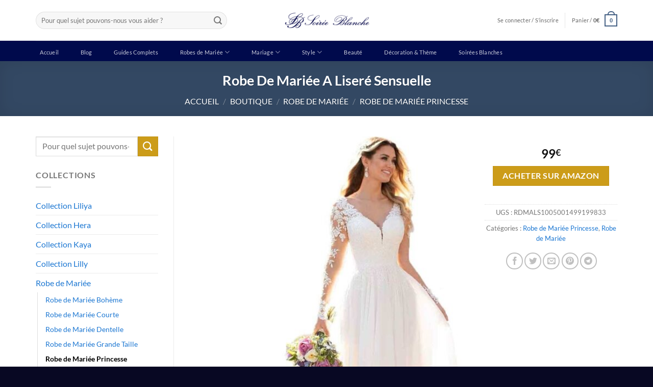

--- FILE ---
content_type: text/html; charset=UTF-8
request_url: https://www.soireeblanche.fr/robe-de-mariee/robe-de-mariee-princesse/robe-de-mariee-a-lisere-sensuelle/
body_size: 48471
content:
<!DOCTYPE html><html lang="fr-FR" prefix="og: https://ogp.me/ns#" class="loading-site no-js"><head><script data-no-optimize="1">var litespeed_docref=sessionStorage.getItem("litespeed_docref");litespeed_docref&&(Object.defineProperty(document,"referrer",{get:function(){return litespeed_docref}}),sessionStorage.removeItem("litespeed_docref"));</script> <meta charset="UTF-8" /><link rel="profile" href="http://gmpg.org/xfn/11" /><link rel="pingback" href="https://www.soireeblanche.fr/xmlrpc.php" /> <script type="litespeed/javascript">(function(html){html.className=html.className.replace(/\bno-js\b/,'js')})(document.documentElement)</script> <meta name="viewport" content="width=device-width, initial-scale=1" /><title>Robe De Mariée A Liseré Sensuelle | Soirée Blanche</title><meta name="description" content="Devenez une princesse des temps modernes avec cette Robe De Mariée à liseré sensuelle. Vous serez au centre de toutes les attentions le jour J."/><meta name="robots" content="follow, index, max-snippet:-1, max-video-preview:-1, max-image-preview:large"/><link rel="canonical" href="https://www.soireeblanche.fr/robe-de-mariee/robe-de-mariee-princesse/robe-de-mariee-a-lisere-sensuelle/" /><meta property="og:locale" content="fr_FR" /><meta property="og:type" content="product" /><meta property="og:title" content="Robe De Mariée A Liseré Sensuelle | Soirée Blanche" /><meta property="og:description" content="Devenez une princesse des temps modernes avec cette Robe De Mariée à liseré sensuelle. Vous serez au centre de toutes les attentions le jour J." /><meta property="og:url" content="https://www.soireeblanche.fr/robe-de-mariee/robe-de-mariee-princesse/robe-de-mariee-a-lisere-sensuelle/" /><meta property="og:site_name" content="Soirée Blanche" /><meta property="og:updated_time" content="2025-02-10T22:10:38+01:00" /><meta property="og:image" content="https://www.soireeblanche.fr/wp-content/uploads/2025/02/51urR1W42AL._AC_UL960_QL65_.jpg" /><meta property="og:image:secure_url" content="https://www.soireeblanche.fr/wp-content/uploads/2025/02/51urR1W42AL._AC_UL960_QL65_.jpg" /><meta property="og:image:width" content="695" /><meta property="og:image:height" content="960" /><meta property="og:image:alt" content="Robe De Mariée à liseré sensuelle" /><meta property="og:image:type" content="image/jpeg" /><meta property="product:price:amount" content="99" /><meta property="product:price:currency" content="EUR" /><meta property="product:availability" content="instock" /><meta name="twitter:card" content="summary_large_image" /><meta name="twitter:title" content="Robe De Mariée A Liseré Sensuelle | Soirée Blanche" /><meta name="twitter:description" content="Devenez une princesse des temps modernes avec cette Robe De Mariée à liseré sensuelle. Vous serez au centre de toutes les attentions le jour J." /><meta name="twitter:image" content="https://www.soireeblanche.fr/wp-content/uploads/2025/02/51urR1W42AL._AC_UL960_QL65_.jpg" /><meta name="twitter:label1" content="Prix" /><meta name="twitter:data1" content="99&euro;" /><meta name="twitter:label2" content="Disponibilité" /><meta name="twitter:data2" content="En stock" /> <script type="application/ld+json" class="rank-math-schema">{"@context":"https://schema.org","@graph":[{"@type":"BreadcrumbList","@id":"https://www.soireeblanche.fr/robe-de-mariee/robe-de-mariee-princesse/robe-de-mariee-a-lisere-sensuelle/#breadcrumb","itemListElement":[{"@type":"ListItem","position":"1","item":{"@id":"https://soireeblanche.fr","name":"Accueil"}},{"@type":"ListItem","position":"2","item":{"@id":"https://www.soireeblanche.fr/boutique/","name":"Boutique"}},{"@type":"ListItem","position":"3","item":{"@id":"https://www.soireeblanche.fr/robe-de-mariee/robe-de-mariee-princesse/","name":"Robe de Mari\u00e9e Princesse"}},{"@type":"ListItem","position":"4","item":{"@id":"https://www.soireeblanche.fr/robe-de-mariee/robe-de-mariee-princesse/robe-de-mariee-a-lisere-sensuelle/","name":"Robe De Mari\u00e9e A Liser\u00e9 Sensuelle"}}]}]}</script> <link rel='dns-prefetch' href='//www.googletagmanager.com' /><link rel='dns-prefetch' href='//cdnjs.cloudflare.com' /><link rel='prefetch' href='https://www.soireeblanche.fr/wp-content/themes/flatsome/assets/js/flatsome.js?ver=e2eddd6c228105dac048' /><link rel='prefetch' href='https://www.soireeblanche.fr/wp-content/themes/flatsome/assets/js/chunk.slider.js?ver=3.20.4' /><link rel='prefetch' href='https://www.soireeblanche.fr/wp-content/themes/flatsome/assets/js/chunk.popups.js?ver=3.20.4' /><link rel='prefetch' href='https://www.soireeblanche.fr/wp-content/themes/flatsome/assets/js/chunk.tooltips.js?ver=3.20.4' /><link rel='prefetch' href='https://www.soireeblanche.fr/wp-content/themes/flatsome/assets/js/woocommerce.js?ver=1c9be63d628ff7c3ff4c' /><link rel="alternate" type="application/rss+xml" title="Soirée Blanche &raquo; Flux" href="https://www.soireeblanche.fr/feed/" /><link rel="alternate" type="application/rss+xml" title="Soirée Blanche &raquo; Flux des commentaires" href="https://www.soireeblanche.fr/comments/feed/" /><link rel="alternate" title="oEmbed (JSON)" type="application/json+oembed" href="https://www.soireeblanche.fr/wp-json/oembed/1.0/embed?url=https%3A%2F%2Fwww.soireeblanche.fr%2Frobe-de-mariee%2Frobe-de-mariee-princesse%2Frobe-de-mariee-a-lisere-sensuelle%2F" /><link rel="alternate" title="oEmbed (XML)" type="text/xml+oembed" href="https://www.soireeblanche.fr/wp-json/oembed/1.0/embed?url=https%3A%2F%2Fwww.soireeblanche.fr%2Frobe-de-mariee%2Frobe-de-mariee-princesse%2Frobe-de-mariee-a-lisere-sensuelle%2F&#038;format=xml" /><style id="litespeed-ccss">button.pswp__button{box-shadow:none!important;background-image:url(/wp-content/plugins/woocommerce/assets/css/photoswipe/default-skin/default-skin.png)!important}button.pswp__button,button.pswp__button--arrow--left:before,button.pswp__button--arrow--right:before{background-color:transparent!important}button.pswp__button--arrow--left,button.pswp__button--arrow--right{background-image:none!important}.pswp{display:none;position:absolute;width:100%;height:100%;left:0;top:0;overflow:hidden;-ms-touch-action:none;touch-action:none;z-index:1500;-webkit-text-size-adjust:100%;-webkit-backface-visibility:hidden;outline:0}.pswp *{-webkit-box-sizing:border-box;box-sizing:border-box}.pswp__bg{position:absolute;left:0;top:0;width:100%;height:100%;background:#000;opacity:0;-webkit-transform:translateZ(0);transform:translateZ(0);-webkit-backface-visibility:hidden;will-change:opacity}.pswp__scroll-wrap{position:absolute;left:0;top:0;width:100%;height:100%;overflow:hidden}.pswp__container{-ms-touch-action:none;touch-action:none;position:absolute;left:0;right:0;top:0;bottom:0}.pswp__container{-webkit-touch-callout:none}.pswp__bg{will-change:opacity}.pswp__container{-webkit-backface-visibility:hidden}.pswp__item{position:absolute;left:0;right:0;top:0;bottom:0;overflow:hidden}.pswp__button{width:44px;height:44px;position:relative;background:0 0;overflow:visible;-webkit-appearance:none;display:block;border:0;padding:0;margin:0;float:right;opacity:.75;-webkit-box-shadow:none;box-shadow:none}.pswp__button::-moz-focus-inner{padding:0;border:0}.pswp__button,.pswp__button--arrow--left:before,.pswp__button--arrow--right:before{background:url(/wp-content/plugins/woocommerce/assets/css/photoswipe/default-skin/default-skin.png) 0 0 no-repeat;background-size:264px 88px;width:44px;height:44px}.pswp__button--close{background-position:0 -44px}.pswp__button--zoom{display:none;background-position:-88px 0}.pswp__button--arrow--left,.pswp__button--arrow--right{background:0 0;top:50%;margin-top:-50px;width:70px;height:100px;position:absolute}.pswp__button--arrow--left{left:0}.pswp__button--arrow--right{right:0}.pswp__button--arrow--left:before,.pswp__button--arrow--right:before{content:'';top:35px;background-color:rgba(0,0,0,.3);height:30px;width:32px;position:absolute}.pswp__button--arrow--left:before{left:6px;background-position:-138px -44px}.pswp__button--arrow--right:before{right:6px;background-position:-94px -44px}.pswp__share-modal{display:block;background:rgba(0,0,0,.5);width:100%;height:100%;top:0;left:0;padding:10px;position:absolute;z-index:1600;opacity:0;-webkit-backface-visibility:hidden;will-change:opacity}.pswp__share-modal--hidden{display:none}.pswp__share-tooltip{z-index:1620;position:absolute;background:#fff;top:56px;border-radius:2px;display:block;width:auto;right:44px;-webkit-box-shadow:0 2px 5px rgba(0,0,0,.25);box-shadow:0 2px 5px rgba(0,0,0,.25);-webkit-transform:translateY(6px);-ms-transform:translateY(6px);transform:translateY(6px);-webkit-backface-visibility:hidden;will-change:transform}.pswp__counter{position:absolute;left:0;top:0;height:44px;font-size:13px;line-height:44px;color:#fff;opacity:.75;padding:0 10px}.pswp__caption{position:absolute;left:0;bottom:0;width:100%;min-height:44px}.pswp__caption__center{text-align:left;max-width:420px;margin:0 auto;font-size:13px;padding:10px;line-height:20px;color:#ccc}.pswp__preloader{width:44px;height:44px;position:absolute;top:0;left:50%;margin-left:-22px;opacity:0;will-change:opacity;direction:ltr}@media screen and (max-width:1024px){.pswp__preloader{position:relative;left:auto;top:auto;margin:0;float:right}}.pswp__ui{-webkit-font-smoothing:auto;visibility:visible;opacity:1;z-index:1550}.pswp__top-bar{position:absolute;left:0;top:0;height:44px;width:100%}.pswp__caption,.pswp__top-bar{-webkit-backface-visibility:hidden;will-change:opacity}.pswp__caption,.pswp__top-bar{background-color:rgba(0,0,0,.5)}.pswp__ui--hidden .pswp__button--arrow--left,.pswp__ui--hidden .pswp__button--arrow--right,.pswp__ui--hidden .pswp__caption,.pswp__ui--hidden .pswp__top-bar{opacity:.001}html{-ms-text-size-adjust:100%;-webkit-text-size-adjust:100%;font-family:sans-serif}body{margin:0}aside,header,main,nav,section{display:block}a{background-color:transparent}strong{font-weight:inherit;font-weight:bolder}img{border-style:none}svg:not(:root){overflow:hidden}button,input{font:inherit}button,input{overflow:visible}button{text-transform:none}[type=submit],button{-webkit-appearance:button}button::-moz-focus-inner,input::-moz-focus-inner{border:0;padding:0}button:-moz-focusring,input:-moz-focusring{outline:1px dotted ButtonText}[type=search]{-webkit-appearance:textfield}[type=search]::-webkit-search-cancel-button,[type=search]::-webkit-search-decoration{-webkit-appearance:none}*,:after,:before,html{box-sizing:border-box}html{background-attachment:fixed}body{-webkit-font-smoothing:antialiased;-moz-osx-font-smoothing:grayscale;color:#777}img{display:inline-block;height:auto;max-width:100%;vertical-align:middle}a,button,input{touch-action:manipulation}.col{margin:0;padding:0 15px 30px;position:relative;width:100%}.col-fit{flex:1}.col-inner{background-position:50% 50%;background-repeat:no-repeat;background-size:cover;flex:1 0 auto;margin-left:auto;margin-right:auto;position:relative;width:100%}@media screen and (min-width:850px){.col:first-child .col-inner{margin-left:auto;margin-right:0}.col+.col .col-inner{margin-left:0;margin-right:auto}}@media screen and (max-width:849px){.col{padding-bottom:30px}}@media screen and (min-width:850px){.row-divided>.col+.col:not(.large-12){border-left:1px solid #ececec}}.align-center{justify-content:center!important}.small-6{flex-basis:50%;max-width:50%}.small-12{flex-basis:100%;max-width:100%}@media screen and (min-width:550px){.medium-3{flex-basis:25%;max-width:25%}.medium-4{flex-basis:33.3333333333%;max-width:33.3333333333%}.medium-8{flex-basis:66.6666666667%;max-width:66.6666666667%}.medium-12{flex-basis:100%;max-width:100%}}@media screen and (min-width:850px){.large-3{flex-basis:25%;max-width:25%}.large-4{flex-basis:33.3333333333%;max-width:33.3333333333%}.large-8{flex-basis:66.6666666667%;max-width:66.6666666667%}.large-9{flex-basis:75%;max-width:75%}.large-12{flex-basis:100%;max-width:100%}}.container,.row{margin-left:auto;margin-right:auto;width:100%}.container{padding-left:15px;padding-right:15px}.container,.row{max-width:1080px}.row.row-collapse{max-width:1050px}.row.row-small{max-width:1065px}.row.row-large{max-width:1110px}.flex-row{align-items:center;display:flex;flex-flow:row nowrap;justify-content:space-between;width:100%}.flex-row-col{display:flex;flex-direction:column;justify-content:flex-start}.header .flex-row{height:100%}.flex-col{max-height:100%}.flex-grow{-ms-flex-negative:1;-ms-flex-preferred-size:auto!important;flex:1}.flex-center{margin:0 auto}.flex-left{margin-right:auto}.flex-right{margin-left:auto}.flex-has-center>.flex-col:not(.flex-center){flex:1}@media (max-width:849px){.medium-flex-wrap{flex-flow:column wrap}.medium-flex-wrap .flex-col{flex-grow:0;padding-bottom:5px;padding-top:5px;width:100%}}@media (-ms-high-contrast:none){.nav>li>a>i{top:-1px}}.row{display:flex;flex-flow:row wrap;width:100%}.container .row:not(.row-collapse),.row .row:not(.row-collapse){margin-left:-15px;margin-right:-15px;padding-left:0;padding-right:0;width:auto}.row-full-width{max-width:100%!important}.row-collapse{padding:0}.row-collapse>.col{padding:0!important}.container .row-small:not(.row-collapse){margin-bottom:0;margin-left:-10px;margin-right:-10px}.row-small>.col{margin-bottom:0;padding:0 9.8px 19.6px}@media screen and (min-width:850px){.row-large{padding-left:0;padding-right:0}.row-large>.col{margin-bottom:0;padding:0 30px 30px}}.section{align-items:center;display:flex;flex-flow:row;min-height:auto;padding:30px 0;position:relative;width:100%}.section-bg{overflow:hidden}.section-bg,.section-content{width:100%}.section-content{z-index:1}.container .section,.row .section{padding-left:30px;padding-right:30px}.nav-dropdown{background-color:#fff;color:#777;display:table;left:-99999px;margin:0;max-height:0;min-width:260px;opacity:0;padding:20px 0;position:absolute;text-align:left;visibility:hidden;z-index:9}.nav-dropdown:after{clear:both;content:"";display:block;height:0;visibility:hidden}.nav-dropdown li{display:block;margin:0;vertical-align:top}.nav-dropdown li ul{margin:0;padding:0}.nav-dropdown>li.html{min-width:260px}.nav-column li>a,.nav-dropdown>li>a{display:block;line-height:1.3;padding:10px 20px;width:auto}.nav-column>li:last-child:not(.nav-dropdown-col)>a,.nav-dropdown>li:last-child:not(.nav-dropdown-col)>a{border-bottom:0!important}.nav-dropdown>li.nav-dropdown-col{display:table-cell;min-width:160px;text-align:left;white-space:nowrap;width:160px}.nav-dropdown>li.nav-dropdown-col:not(:last-child){border-right:1px solid transparent}.nav-dropdown .menu-item-has-children>a,.nav-dropdown .nav-dropdown-col>a{color:#000;font-size:.8em;font-weight:bolder;text-transform:uppercase}.nav-dropdown-default .nav-column li>a,.nav-dropdown.nav-dropdown-default>li>a{border-bottom:1px solid #ececec;margin:0 10px;padding-left:0;padding-right:0}.nav-dropdown-default{padding:20px}.menu-item-has-block .nav-dropdown{padding:0}.nav-dropdown-has-arrow li.has-dropdown:after,.nav-dropdown-has-arrow li.has-dropdown:before{border:solid transparent;bottom:-2px;content:"";height:0;left:50%;opacity:0;position:absolute;width:0;z-index:10}.nav-dropdown-has-arrow li.has-dropdown:after{border-color:hsla(0,0%,87%,0) hsla(0,0%,87%,0) #fff;border-width:8px;margin-left:-8px}.nav-dropdown-has-arrow li.has-dropdown:before{border-width:11px;margin-left:-11px;z-index:-999}.nav-dropdown-has-arrow li.has-dropdown.menu-item-design-container-width:after,.nav-dropdown-has-arrow li.has-dropdown.menu-item-design-container-width:before{display:none}.nav-dropdown-has-shadow .nav-dropdown{box-shadow:1px 1px 15px rgba(0,0,0,.15)}.nav-dropdown-has-arrow.nav-dropdown-has-border li.has-dropdown:before{border-bottom-color:#ddd}.nav-dropdown-has-border .nav-dropdown{border:2px solid #ddd}.label-hot.menu-item>a:after,.label-popular.menu-item>a:after{background-color:#000;border-radius:2px;color:#fff;content:"";display:inline-block;font-size:9px;font-weight:bolder;letter-spacing:-.1px;line-height:9px;margin-left:4px;padding:2px 3px 3px;position:relative;text-transform:uppercase;top:-2px}.label-popular.menu-item>a:after{background-color:var(--fs-color-success)}.label-hot.menu-item>a:after{background-color:var(--fs-color-alert)}.nav p{margin:0;padding-bottom:0}.nav,.nav ul:not(.nav-dropdown){margin:0;padding:0}.nav{align-items:center;display:flex;flex-flow:row wrap;width:100%}.nav,.nav>li{position:relative}.nav>li{display:inline-block;list-style:none;margin:0 7px;padding:0}.nav>li>a{align-items:center;display:inline-flex;flex-wrap:wrap;padding:10px 0}.nav-left{justify-content:flex-start}.nav-right{justify-content:flex-end}.nav-column>li>a,.nav-dropdown>li>a,.nav>li>a{color:hsla(0,0%,40%,.85)}.nav-column>li>a,.nav-dropdown>li>a{display:block}.nav li:first-child{margin-left:0!important}.nav li:last-child{margin-right:0!important}.nav-uppercase>li>a{font-weight:bolder;letter-spacing:.02em;text-transform:uppercase}li.html form,li.html input{margin:0}.nav-pills>li{margin:0}.nav-pills>li>a{line-height:2.5em;padding:0 .75em}.nav-pills>li>a{border-radius:99px}.nav.nav-vertical{flex-flow:column}.nav.nav-vertical li{list-style:none;margin:0;width:100%}.nav-vertical li li{font-size:1em;padding-left:.5em}.nav-vertical>li{align-items:center;display:flex;flex-flow:row wrap}.nav-vertical>li ul{width:100%}.nav-vertical li li.menu-item-has-children{margin-bottom:1em}.nav-vertical>li>a,.nav-vertical>li>ul>li a{align-items:center;display:flex;flex-grow:1;width:auto}.nav-vertical li li.menu-item-has-children>a{color:#000;font-size:.8em;font-weight:bolder;text-transform:uppercase}.nav-vertical>li.html{padding-bottom:1em;padding-top:1em}.nav-vertical>li>ul li a{color:#666}.nav-vertical>li>ul{margin:0 0 2em;padding-left:1em}.nav .children{left:-99999px;opacity:0;position:fixed;transform:translateX(-10px)}@media (prefers-reduced-motion){.nav .children{opacity:1;transform:none}}.nav-sidebar.nav-vertical>li+li{border-top:1px solid #ececec}.nav-vertical>li+li{border-top:1px solid #ececec}.badge-container{margin:30px 0 0}.button,button{background-color:transparent;border:1px solid transparent;border-radius:0;box-sizing:border-box;color:currentColor;display:inline-block;font-size:.97em;font-weight:bolder;letter-spacing:.03em;line-height:2.4em;margin-right:1em;margin-top:0;max-width:100%;min-height:2.5em;padding:0 1.2em;position:relative;text-align:center;text-decoration:none;text-rendering:optimizeLegibility;text-shadow:none;text-transform:uppercase;vertical-align:middle}.button.is-outline{line-height:2.19em}.button{background-color:var(--fs-color-primary);border-color:rgba(0,0,0,.05);color:#fff}.button.is-outline{background-color:transparent;border:2px solid}.is-outline{color:silver}.primary{background-color:var(--fs-color-primary)}.button.alt,.secondary{background-color:var(--fs-color-secondary)}.text-center .button:first-of-type{margin-left:0!important}.text-center .button:last-of-type{margin-right:0!important}.flex-col .button,.flex-col button,.flex-col input{margin-bottom:0}.is-divider{background-color:rgba(0,0,0,.1);display:block;height:3px;margin:1em 0;max-width:30px;width:100%}.widget .is-divider{margin-top:.66em}form{margin-bottom:0}input[type=search]{background-color:#fff;border:1px solid #ddd;border-radius:0;box-shadow:inset 0 1px 2px rgba(0,0,0,.1);box-sizing:border-box;color:#333;font-size:.97em;height:2.507em;max-width:100%;padding:0 .75em;vertical-align:middle;width:100%}@media (max-width:849px){input[type=search]{font-size:1rem}}input[type=search]{-webkit-appearance:none;-moz-appearance:none;appearance:none}label{display:block;font-size:.9em;font-weight:700;margin-bottom:.4em}.form-flat input:not([type=submit]){background-color:rgba(0,0,0,.03);border-color:rgba(0,0,0,.09);border-radius:99px;box-shadow:none;color:currentColor!important}.form-flat button,.form-flat input{border-radius:99px}.form-flat .flex-row .flex-col{padding-right:4px}.nav-dark .form-flat input:not([type=submit]){background-color:hsla(0,0%,100%,.2)!important;border-color:hsla(0,0%,100%,.09);color:#fff}.nav-dark .form-flat input::-webkit-input-placeholder{color:#fff}.form-flat .button.icon{background-color:transparent!important;border-color:transparent!important;box-shadow:none;color:currentColor!important}.icon-box .icon-box-img{margin-bottom:1em;max-width:100%;position:relative}.icon-box-img img{padding-top:.2em;width:100%}.icon-box-center .icon-box-img{margin:0 auto 1em}i[class*=" icon-"],i[class^=icon-]{speak:none!important;display:inline-block;font-display:block;font-family:fl-icons!important;font-style:normal!important;font-variant:normal!important;font-weight:400!important;line-height:1.2;margin:0;padding:0;position:relative;text-transform:none!important}.button i,button i{top:-1.5px;vertical-align:middle}.button.icon{display:inline-block;margin-left:.12em;margin-right:.12em;min-width:2.5em;padding-left:.6em;padding-right:.6em}.button.icon i{font-size:1.2em}.button.icon.circle{padding-left:0;padding-right:0}.button.icon.circle>i{margin:0 8px}.button.icon.circle>i:only-child{margin:0}.nav>li>a>i{font-size:20px;vertical-align:middle}.nav>li>a>i.icon-menu{font-size:1.9em}.nav>li.has-icon>a>i{min-width:1em}.has-dropdown .icon-angle-down{font-size:16px;margin-left:.2em;opacity:.6}.image-icon{display:inline-block;height:auto;position:relative;vertical-align:middle}span+.image-icon{margin-left:10px}img{opacity:1}.img,.img .img-inner{position:relative}.img .img-inner{overflow:hidden}.img,.img img{width:100%}.image-tools{padding:10px;position:absolute}.image-tools.top.right{padding-bottom:0;padding-left:0}@media only screen and (max-device-width:1024px){.image-tools{opacity:1!important;padding:5px}}.pswp__bg{background-color:rgba(0,0,0,.6)}@media (min-width:549px){.pswp__top-bar{background-color:transparent!important}}.pswp__item{opacity:0}.pswp__caption__center{text-align:center}.mfp-hide{display:none!important}.loading-spin{position:relative}.loading-spin{animation:spin .6s linear infinite;border-bottom:3px solid rgba(0,0,0,.1)!important;border-left:3px solid var(--fs-color-primary);border-radius:50%;border-right:3px solid rgba(0,0,0,.1)!important;border-top:3px solid rgba(0,0,0,.1)!important;content:"";font-size:10px;height:30px;margin:0 auto;opacity:.8;text-indent:-9999em;width:30px}.loading-spin{border-radius:50%;height:30px;width:30px}@keyframes spin{0%{transform:rotate(0deg)}to{transform:rotate(1turn)}}.ux-menu-link{align-items:center}.ux-menu-link__link{align-items:baseline;border-bottom-color:#ececec;border-bottom-width:1px;color:currentColor;flex:1;min-height:2.5em;padding-bottom:.3em;padding-top:.3em}.ux-menu-link__icon{flex-shrink:0;vertical-align:middle;width:16px}.ux-menu-link__icon+.ux-menu-link__text{padding-left:.5em}.stack{--stack-gap:0;display:flex}.stack-col{flex-direction:column}.stack-col>*{margin:0!important}.stack-col>*~*{margin-top:var(--stack-gap)!important}.justify-start{justify-content:flex-start}label{color:#222}.slider{position:relative;scrollbar-width:none}.slider:not(.flickity-enabled){-ms-overflow-style:-ms-autohiding-scrollbar;overflow-x:scroll;overflow-y:hidden;white-space:nowrap;width:auto}.slider::-webkit-scrollbar{height:0!important;width:0!important}.slider:not(.flickity-enabled)>*{display:inline-block!important;vertical-align:top;white-space:normal!important}.slider>div:not(.col){width:100%}a{color:var(--fs-experimental-link-color);text-decoration:none}.dark a{color:currentColor}ul{list-style:disc}ul{margin-top:0;padding:0}ul ul{margin:1.5em 0 1.5em 3em}li{margin-bottom:.6em}.button,button,input{margin-bottom:1em}form,p,ul{margin-bottom:1.3em}body{line-height:1.6}h1,h3{color:#555;margin-bottom:.5em;margin-top:0;text-rendering:optimizeSpeed;width:100%}h1{font-size:1.7em}h1{line-height:1.3}h3{font-size:1.25em}@media (max-width:549px){h1{font-size:1.4em}h3{font-size:1em}}p{margin-top:0}.uppercase,span.widget-title{letter-spacing:.05em;line-height:1.05;text-transform:uppercase}span.widget-title{font-size:1em;font-weight:600}.is-normal{font-weight:400}.uppercase{line-height:1.2;text-transform:uppercase}.is-larger{font-size:1.3em}.is-small{font-size:.8em}@media (max-width:549px){.is-larger{font-size:1.2em}}.nav>li>a{font-size:.8em}.nav>li.html{font-size:.85em}.nav-size-small>li>a{font-size:.7em}.nav-spacing-small>li{margin:0 5px}.nav-spacing-xlarge>li{margin:0 13px}[data-text-color=primary]{color:var(--fs-color-primary)!important}.clearfix:after,.container:after,.row:after{clear:both;content:"";display:table}@media (min-width:850px){.show-for-medium{display:none!important}}@media (max-width:849px){.hide-for-medium{display:none!important}.medium-text-center{float:none!important;text-align:center!important;width:100%!important}}.full-width{display:block;max-width:100%!important;padding-left:0!important;padding-right:0!important;width:100%!important}.mb-0{margin-bottom:0!important}.mb-half{margin-bottom:15px}.pb{padding-bottom:30px}.pt{padding-top:30px}.inner-padding{padding:30px}.last-reset :last-child{margin-bottom:0}.text-left{text-align:left}.text-center{text-align:center}.text-right{text-align:right}.text-center .is-divider,.text-center>div,.text-center>div>div{margin-left:auto;margin-right:auto}.relative{position:relative!important}.absolute{position:absolute!important}.top{top:0}.right{right:0}.left{left:0}.fill{bottom:0}.fill{height:100%;left:0;margin:0!important;padding:0!important;position:absolute;right:0;top:0}.bg-fill{background-position:50% 50%;background-repeat:no-repeat!important;background-size:cover!important}.circle{border-radius:999px!important;-o-object-fit:cover;object-fit:cover}.hidden{display:none!important;visibility:hidden!important}.z-1{z-index:21}.z-3{z-index:23}.z-top{z-index:9995}.flex{display:flex}.no-scrollbar{-ms-overflow-style:-ms-autohiding-scrollbar;scrollbar-width:none}.no-scrollbar::-webkit-scrollbar{height:0!important;width:0!important}.screen-reader-text{clip:rect(1px,1px,1px,1px);height:1px;overflow:hidden;position:absolute!important;width:1px}[data-parallax-container]{overflow:hidden}@media (prefers-reduced-motion:no-preference){[data-parallax]{will-change:transform!important}[data-parallax]:not(.parallax-active){opacity:0}}.show-on-hover{filter:blur(0);opacity:0}.dark{color:#f1f1f1}.dark h1{color:#fff}.nav-dark .nav>li>a{color:hsla(0,0%,100%,.8)}.nav-dark .nav>li.html{color:#fff}:root{--flatsome-scroll-padding-top:calc(var(--flatsome--header--sticky-height,0px) + var(--wp-admin--admin-bar--height,0px))}html{overflow-x:hidden;scroll-padding-top:var(--flatsome-scroll-padding-top)}@supports (overflow:clip){body{overflow-x:clip}}#main,#wrapper{background-color:#fff;position:relative}.header,.header-wrapper{background-position:50% 0;background-size:cover;position:relative;width:100%;z-index:1001}.header-bg-color{background-color:hsla(0,0%,100%,.9)}.header-bottom{align-items:center;display:flex;flex-wrap:no-wrap}.header-bg-color,.header-bg-image{background-position:50% 0}.header-main{position:relative;z-index:10}.header-bottom{min-height:35px;position:relative;z-index:9}.top-divider{border-top:1px solid;margin-bottom:-1px;opacity:.1}.nav>li.header-divider{border-left:1px solid rgba(0,0,0,.1);height:30px;margin:0 7.5px;position:relative;vertical-align:middle}.widget{margin-bottom:1.5em}.widget ul{margin:0}.widget li{list-style:none}.widget>ul>li{list-style:none;margin:0;text-align:left}.widget>ul>li li{list-style:none}.widget>ul>li>a{display:inline-block;flex:1;padding:6px 0}.widget>ul>li:before{display:inline-block;font-family:fl-icons;margin-right:6px;opacity:.6}.widget>ul>li li>a{display:inline-block;font-size:.9em;padding:3px 0}.widget>ul>li+li{border-top:1px solid #ececec}.widget>ul>li ul{border-left:1px solid #ddd;display:none;margin:0 0 10px 3px;padding-left:15px;width:100%}.widget>ul>li ul li{border:0;margin:0}.widget .current-cat-parent>ul{display:block}.widget .current-cat>a{color:#000;font-weight:bolder}.breadcrumbs{color:#222;font-weight:700;letter-spacing:0;padding:0}.breadcrumbs .divider{font-weight:300;margin:0 .3em;opacity:.35;position:relative;top:0}.dark .breadcrumbs{color:#fff}.breadcrumbs a{color:hsla(0,0%,40%,.7);font-weight:400}.breadcrumbs a:first-of-type{margin-left:0}.dark .breadcrumbs a{color:#fff}html{background-color:#5b5b5b}.logo{line-height:1;margin:0}.logo a{color:var(--fs-color-primary);display:block;font-size:32px;font-weight:bolder;margin:0;text-decoration:none;text-transform:uppercase}.logo img{display:block;width:auto}.header-logo-dark{display:none!important}.logo-center .flex-left{flex:1 1 0;order:1}.logo-center .logo{margin:0 30px;order:2;text-align:center}.logo-center .logo img{margin:0 auto}.logo-center .flex-right{flex:1 1 0;order:3}@media screen and (max-width:849px){.header-inner .nav{flex-wrap:nowrap}.medium-logo-center .flex-left{flex:1 1 0;order:1}.medium-logo-center .logo{margin:0 15px;order:2;text-align:center}.medium-logo-center .logo img{margin:0 auto}.medium-logo-center .flex-right{flex:1 1 0;order:3}}.page-title{position:relative}.page-title-bg{overflow:hidden}.title-overlay{background-color:rgba(0,0,0,.25)}.page-title-inner{min-height:60px;padding-top:20px;position:relative}.featured-title{background-color:var(--fs-color-primary);text-shadow:1px 1px 1px rgba(0,0,0,.2)}.featured-title .page-title-inner{padding-bottom:20px}.featured-title .page-title-bg{box-shadow:inset 0 0 30px 0 rgba(0,0,0,.1)}.sidebar-menu .search-form{display:block!important}.searchform-wrapper form{margin-bottom:0}.sidebar-menu .search-form{padding:5px 0;width:100%}.searchform{position:relative}.searchform .button.icon{margin:0}.searchform .button.icon i{font-size:1.2em}.searchform-wrapper{width:100%}.searchform-wrapper.form-flat .flex-col:last-of-type{margin-left:-2.9em}@media (max-width:849px){.searchform-wrapper{font-size:1rem}}.col .live-search-results,.header .search-form .live-search-results{background-color:hsla(0,0%,100%,.95);box-shadow:0 0 10px 0 rgba(0,0,0,.1);color:#111;left:0;position:absolute;right:0;text-align:left;top:105%}.icon-menu:before{content:""}.icon-angle-right:before{content:""}.icon-angle-down:before{content:""}.icon-twitter:before{content:""}.icon-envelop:before{content:""}.icon-facebook:before{content:""}.icon-pinterest:before{content:""}.icon-search:before{content:""}.icon-whatsapp:before{content:""}.icon-telegram:before{content:""}.text-center .social-icons{margin-left:auto;margin-right:auto}.social-icons{color:#999;display:inline-block;font-size:.85em;vertical-align:middle}.social-icons i{min-width:1em}.widget_product_categories>ul>li{align-items:center;display:flex;flex-flow:row wrap}.woocommerce-product-gallery .woocommerce-product-gallery__wrapper{margin:0}.price{line-height:1}.product-info .price{font-size:1.5em;font-weight:bolder;margin:.5em 0}.price-wrapper .price{display:block}span.amount{color:#111;font-weight:700;white-space:nowrap}.header-cart-title span.amount{color:currentColor}.product-main{padding:40px 0}.product-info{padding-top:10px}.product-summary .woocommerce-Price-currencySymbol{display:inline-block;font-size:.75em;vertical-align:top}.product_meta{font-size:.8em;margin-bottom:1em}.product_meta>span{border-top:1px dotted #ddd;display:block;padding:5px 0}.product-gallery{padding-bottom:0!important}.product-gallery-slider img{width:100%}.cart-icon,.cart-icon strong{display:inline-block}.cart-icon strong{border:2px solid var(--fs-color-primary);border-radius:0;color:var(--fs-color-primary);font-family:Helvetica,Arial,Sans-serif;font-size:1em;font-weight:700;height:2.2em;line-height:1.9em;margin:.3em 0;position:relative;text-align:center;vertical-align:middle;width:2.2em}.cart-icon strong:after{border:2px solid var(--fs-color-primary);border-bottom:0;border-top-left-radius:99px;border-top-right-radius:99px;bottom:100%;content:" ";height:8px;left:50%;margin-bottom:0;margin-left:-7px;position:absolute;width:14px}.woocommerce-mini-cart__empty-message{text-align:center}.cart-popup-title>span{display:block;font-size:1.125em}.cart-popup-inner{display:flex;flex-direction:column;padding-bottom:0}.cart-popup-inner>:last-child{margin-bottom:30px}.cart-popup-inner .widget_shopping_cart{margin-bottom:0}.cart-popup-inner .widget_shopping_cart,.cart-popup-inner .widget_shopping_cart_content{display:flex;flex:1;flex-direction:column}@media (min-height:500px){.cart-popup-inner--sticky{min-height:calc(100vh - var(--wp-admin--admin-bar--height,0px))}}.ux-mini-cart-empty{gap:30px;padding:15px 0}.ux-mini-cart-empty .woocommerce-mini-cart__empty-message{margin-bottom:0}.product-title{color:#000442}:root{--header-height:70px;--z-index-1:100;--z-index-2:200;--z-index-3:300;--z-index-4:400;--z-index-hp-action:400;--z-index-5:500;--z-index-6:600;--z-index-modal:600;--z-index-hp-action-modal:700;--z-index-10:1000;--z-index-intercom-1:1100;--z-index-intercom-2:1200;--z-index-intercom-3:1300;--z-index-max:2147483647;--z-index-child-1:10;--z-index-child-2:20;--tooltip-width:250px}:root{--primary-hostinger:#673de6;--primary-light-hostinger:#ebe4ff;--secondary-hostinger:#ff4546;--header-text-hostinger:rgba(#ebe4ff,30%);--primary-hosting24:#2760b8;--primary-light-hosting24:#ebe4ff;--secondary-hosting24:#ff6525;--header-text-hosting24:rgba(#2760b8,30%);--primary-weblink:#4285f4;--primary-light-weblink:#ebe4ff;--secondary-weblink:#ff6525;--header-text-weblink:rgba(#4285f4,30%);--primary-hostmania:#4285f4;--primary-light-hostmania:#ebe4ff;--secondary-hostmania:#ff6525;--header-text-hostmania:rgba(#4285f4,30%);--amazon-button-color:#000;--amazon-button-border:#74612f;--amazon-button-bg-gradient-1:#f2dfa7;--amazon-button-bg-gradient-2:#e9c565}:root{--primary-color:#446084;--fs-color-primary:#446084;--fs-color-secondary:#cc9c19;--fs-color-success:#6bc312;--fs-color-alert:#b20000;--fs-experimental-link-color:#1c77d2;--fs-experimental-link-color-hover:#111}.container,.row{max-width:1170px}.row.row-collapse{max-width:1140px}.row.row-small{max-width:1162.5px}.row.row-large{max-width:1200px}.header-main{height:80px}#logo img{max-height:80px}#logo{width:169px}.header-bottom{min-height:40px}.search-form{width:60%}.header-bg-color{background-color:rgba(255,255,255,.9)}.header-bottom{background-color:#000a4c}.header-main .nav>li>a{line-height:16px}.header-bottom-nav>li>a{line-height:16px}@media (max-width:549px){.header-main{height:70px}#logo img{max-height:70px}}.nav-dropdown{font-size:100%}body{color:#777}h1,h3,.heading-font{color:#555}body{font-size:100%}@media screen and (max-width:549px){body{font-size:100%}}body{font-family:Lato,sans-serif}body{font-weight:400;font-style:normal}.nav>li>a{font-family:Lato,sans-serif}.nav>li>a{font-weight:400;font-style:normal}h1,h3,.heading-font{font-family:Lato,sans-serif}h1,h3,.heading-font{font-weight:700;font-style:normal}.nav>li>a{text-transform:none}.shop-page-title.featured-title .title-bg{background-image:url(https://m.media-amazon.com/images/I/517FWR5kPmL._AC_SL1500_.jpg)!important}html{background-color:#080823}.label-hot.menu-item>a:after{content:"Populaire"}.label-popular.menu-item>a:after{content:"Populaire"}#text-781565025{text-align:left}#section_718021038{padding-top:60px;padding-bottom:60px;min-height:300px;background-color:#f5f5f5}#text-3359387897{font-size:1rem}#gap-1754267030{padding-top:10px}#gap-752720362{padding-top:20px}#col-1123696069>.col-inner{padding:0 15px}@media (min-width:850px){#col-1123696069>.col-inner{padding:0 20px 0 0}}#image_969871514{width:100%}#image_846142517{width:100%}#image_261036035{width:100%}#col-297553303>.col-inner{padding:0 15px;margin:10px 0 0}@media (min-width:850px){#col-297553303>.col-inner{padding:0}}#section_1961002151{padding-top:30px;padding-bottom:30px}#text-3957051189{font-size:1rem}#gap-2051119261{padding-top:10px}#gap-63774470{padding-top:20px}#col-2067306549>.col-inner{padding:0 15px}@media (min-width:850px){#col-2067306549>.col-inner{padding:0 20px 0 0}}#image_868657148{width:100%}#image_781922388{width:100%}#image_251963300{width:100%}#section_1134538608{padding-top:30px;padding-bottom:30px;background-color:#fff}.screen-reader-text{clip:rect(1px,1px,1px,1px);word-wrap:normal!important;border:0;clip-path:inset(50%);height:1px;margin:-1px;overflow:hidden;overflow-wrap:normal!important;padding:0;position:absolute!important;width:1px}:root{--wp--preset--aspect-ratio--square:1;--wp--preset--aspect-ratio--4-3:4/3;--wp--preset--aspect-ratio--3-4:3/4;--wp--preset--aspect-ratio--3-2:3/2;--wp--preset--aspect-ratio--2-3:2/3;--wp--preset--aspect-ratio--16-9:16/9;--wp--preset--aspect-ratio--9-16:9/16;--wp--preset--color--black:#000;--wp--preset--color--cyan-bluish-gray:#abb8c3;--wp--preset--color--white:#fff;--wp--preset--color--pale-pink:#f78da7;--wp--preset--color--vivid-red:#cf2e2e;--wp--preset--color--luminous-vivid-orange:#ff6900;--wp--preset--color--luminous-vivid-amber:#fcb900;--wp--preset--color--light-green-cyan:#7bdcb5;--wp--preset--color--vivid-green-cyan:#00d084;--wp--preset--color--pale-cyan-blue:#8ed1fc;--wp--preset--color--vivid-cyan-blue:#0693e3;--wp--preset--color--vivid-purple:#9b51e0;--wp--preset--color--primary:#446084;--wp--preset--color--secondary:#cc9c19;--wp--preset--color--success:#6bc312;--wp--preset--color--alert:#b20000;--wp--preset--gradient--vivid-cyan-blue-to-vivid-purple:linear-gradient(135deg,rgba(6,147,227,1) 0%,#9b51e0 100%);--wp--preset--gradient--light-green-cyan-to-vivid-green-cyan:linear-gradient(135deg,#7adcb4 0%,#00d082 100%);--wp--preset--gradient--luminous-vivid-amber-to-luminous-vivid-orange:linear-gradient(135deg,rgba(252,185,0,1) 0%,rgba(255,105,0,1) 100%);--wp--preset--gradient--luminous-vivid-orange-to-vivid-red:linear-gradient(135deg,rgba(255,105,0,1) 0%,#cf2e2e 100%);--wp--preset--gradient--very-light-gray-to-cyan-bluish-gray:linear-gradient(135deg,#eee 0%,#a9b8c3 100%);--wp--preset--gradient--cool-to-warm-spectrum:linear-gradient(135deg,#4aeadc 0%,#9778d1 20%,#cf2aba 40%,#ee2c82 60%,#fb6962 80%,#fef84c 100%);--wp--preset--gradient--blush-light-purple:linear-gradient(135deg,#ffceec 0%,#9896f0 100%);--wp--preset--gradient--blush-bordeaux:linear-gradient(135deg,#fecda5 0%,#fe2d2d 50%,#6b003e 100%);--wp--preset--gradient--luminous-dusk:linear-gradient(135deg,#ffcb70 0%,#c751c0 50%,#4158d0 100%);--wp--preset--gradient--pale-ocean:linear-gradient(135deg,#fff5cb 0%,#b6e3d4 50%,#33a7b5 100%);--wp--preset--gradient--electric-grass:linear-gradient(135deg,#caf880 0%,#71ce7e 100%);--wp--preset--gradient--midnight:linear-gradient(135deg,#020381 0%,#2874fc 100%);--wp--preset--font-size--small:13px;--wp--preset--font-size--medium:20px;--wp--preset--font-size--large:36px;--wp--preset--font-size--x-large:42px;--wp--preset--font-family--inter:"Inter",sans-serif;--wp--preset--font-family--cardo:Cardo;--wp--preset--spacing--20:.44rem;--wp--preset--spacing--30:.67rem;--wp--preset--spacing--40:1rem;--wp--preset--spacing--50:1.5rem;--wp--preset--spacing--60:2.25rem;--wp--preset--spacing--70:3.38rem;--wp--preset--spacing--80:5.06rem;--wp--preset--shadow--natural:6px 6px 9px rgba(0,0,0,.2);--wp--preset--shadow--deep:12px 12px 50px rgba(0,0,0,.4);--wp--preset--shadow--sharp:6px 6px 0px rgba(0,0,0,.2);--wp--preset--shadow--outlined:6px 6px 0px -3px rgba(255,255,255,1),6px 6px rgba(0,0,0,1);--wp--preset--shadow--crisp:6px 6px 0px rgba(0,0,0,1)}</style><link rel="preload" data-asynced="1" data-optimized="2" as="style" onload="this.onload=null;this.rel='stylesheet'" href="https://www.soireeblanche.fr/wp-content/litespeed/ucss/5f808b853a0637cf14c1d5fc558dd560.css?ver=1ecd1" /><script data-optimized="1" type="litespeed/javascript" data-src="https://www.soireeblanche.fr/wp-content/plugins/litespeed-cache/assets/js/css_async.min.js"></script> <script type="litespeed/javascript">window._nslDOMReady=(function(){const executedCallbacks=new Set();return function(callback){if(executedCallbacks.has(callback))return;const wrappedCallback=function(){if(executedCallbacks.has(callback))return;executedCallbacks.add(callback);callback()};if(document.readyState==="complete"||document.readyState==="interactive"){wrappedCallback()}else{document.addEventListener("DOMContentLiteSpeedLoaded",wrappedCallback)}}})()</script><script type="litespeed/javascript" data-src="https://www.soireeblanche.fr/wp-includes/js/jquery/jquery.min.js" id="jquery-core-js"></script> <script id="wc-add-to-cart-js-extra" type="litespeed/javascript">var wc_add_to_cart_params={"ajax_url":"/wp-admin/admin-ajax.php","wc_ajax_url":"/?wc-ajax=%%endpoint%%","i18n_view_cart":"Voir le panier","cart_url":"https://www.soireeblanche.fr/panier/","is_cart":"","cart_redirect_after_add":"no"}</script> <script id="wc-single-product-js-extra" type="litespeed/javascript">var wc_single_product_params={"i18n_required_rating_text":"Veuillez s\u00e9lectionner une note","i18n_rating_options":["1\u00a0\u00e9toile sur 5","2\u00a0\u00e9toiles sur 5","3\u00a0\u00e9toiles sur 5","4\u00a0\u00e9toiles sur 5","5\u00a0\u00e9toiles sur 5"],"i18n_product_gallery_trigger_text":"Voir la galerie d\u2019images en plein \u00e9cran","review_rating_required":"yes","flexslider":{"rtl":!1,"animation":"slide","smoothHeight":!0,"directionNav":!1,"controlNav":"thumbnails","slideshow":!1,"animationSpeed":500,"animationLoop":!1,"allowOneSlide":!1},"zoom_enabled":"","zoom_options":[],"photoswipe_enabled":"1","photoswipe_options":{"shareEl":!1,"closeOnScroll":!1,"history":!1,"hideAnimationDuration":0,"showAnimationDuration":0},"flexslider_enabled":""}</script> 
 <script type="litespeed/javascript" data-src="https://www.googletagmanager.com/gtag/js?id=G-SBX0YCMYD0" id="google_gtagjs-js"></script> <script id="google_gtagjs-js-after" type="litespeed/javascript">window.dataLayer=window.dataLayer||[];function gtag(){dataLayer.push(arguments)}
gtag("set","linker",{"domains":["www.soireeblanche.fr"]});gtag("js",new Date());gtag("set","developer_id.dZTNiMT",!0);gtag("config","G-SBX0YCMYD0")</script> <link rel="https://api.w.org/" href="https://www.soireeblanche.fr/wp-json/" /><link rel="alternate" title="JSON" type="application/json" href="https://www.soireeblanche.fr/wp-json/wp/v2/product/307829" /><link rel="EditURI" type="application/rsd+xml" title="RSD" href="https://www.soireeblanche.fr/xmlrpc.php?rsd" /><meta name="generator" content="WordPress 6.9" /><link rel='shortlink' href='https://www.soireeblanche.fr/?p=307829' /><link rel='dns-prefetch' href='https://i0.wp.com/'><link rel='preconnect' href='https://i0.wp.com/' crossorigin><link rel='dns-prefetch' href='https://i1.wp.com/'><link rel='preconnect' href='https://i1.wp.com/' crossorigin><link rel='dns-prefetch' href='https://i2.wp.com/'><link rel='preconnect' href='https://i2.wp.com/' crossorigin><link rel='dns-prefetch' href='https://i3.wp.com/'><link rel='preconnect' href='https://i3.wp.com/' crossorigin><meta name="generator" content="Site Kit by Google 1.171.0" /><meta name="google-site-verification" content="Jaobrwl0LejMN2gzeyIA29v21nKZ8_LPllG1CIs8Y90" /><noscript><style>.woocommerce-product-gallery{ opacity: 1 !important; }</style></noscript><link rel="icon" href="https://www.soireeblanche.fr/wp-content/uploads/2019/10/cropped-Logo-Soirée-Blanche-v2-Tr-100x100.png" sizes="32x32" /><link rel="icon" href="https://www.soireeblanche.fr/wp-content/uploads/2019/10/cropped-Logo-Soirée-Blanche-v2-Tr-280x280.png" sizes="192x192" /><link rel="apple-touch-icon" href="https://www.soireeblanche.fr/wp-content/uploads/2019/10/cropped-Logo-Soirée-Blanche-v2-Tr-280x280.png" /><meta name="msapplication-TileImage" content="https://www.soireeblanche.fr/wp-content/uploads/2019/10/cropped-Logo-Soirée-Blanche-v2-Tr-280x280.png" /></head><body class="wp-singular product-template-default single single-product postid-307829 wp-theme-flatsome wp-child-theme-flatsome-child theme-flatsome woocommerce woocommerce-page woocommerce-no-js full-width lightbox nav-dropdown-has-arrow nav-dropdown-has-shadow nav-dropdown-has-border"><a class="skip-link screen-reader-text" href="#main">Passer au contenu</a><div id="wrapper"><header id="header" class="header has-sticky sticky-jump"><div class="header-wrapper"><div id="masthead" class="header-main show-logo-center"><div class="header-inner flex-row container logo-center medium-logo-center" role="navigation"><div id="logo" class="flex-col logo"><a href="https://www.soireeblanche.fr/" title="Soirée Blanche - Robe de Mariée &amp; Robe Blanche" rel="home">
<img data-lazyloaded="1" src="[data-uri]" width="1020" height="204" data-src="https://www.soireeblanche.fr/wp-content/uploads/2020/04/Soirée-Blanche-v2-Tr-1400x280.png.webp" class="header_logo header-logo" alt="Soirée Blanche"/><img data-lazyloaded="1" src="[data-uri]" width="1020" height="204" data-src="https://www.soireeblanche.fr/wp-content/uploads/2020/04/Soirée-Blanche-v2-Tr-1400x280.png.webp" class="header-logo-dark" alt="Soirée Blanche"/></a></div><div class="flex-col show-for-medium flex-left"><ul class="mobile-nav nav nav-left "><li class="nav-icon has-icon">
<a href="#" class="is-small" data-open="#main-menu" data-pos="left" data-bg="main-menu-overlay" role="button" aria-label="Menu" aria-controls="main-menu" aria-expanded="false" aria-haspopup="dialog" data-flatsome-role-button>
<i class="icon-menu" aria-hidden="true"></i>					</a></li></ul></div><div class="flex-col hide-for-medium flex-left
"><ul class="header-nav header-nav-main nav nav-left  nav-size-small nav-spacing-small nav-uppercase" ><li class="header-search-form search-form html relative has-icon"><div class="header-search-form-wrapper"><div class="searchform-wrapper ux-search-box relative form-flat is-normal"><form role="search" method="get" class="searchform" action="https://www.soireeblanche.fr/"><div class="flex-row relative"><div class="flex-col flex-grow">
<label class="screen-reader-text" for="woocommerce-product-search-field-0">Recherche pour :</label>
<input type="search" id="woocommerce-product-search-field-0" class="search-field mb-0" placeholder="Pour quel sujet pouvons-nous vous aider ?" value="" name="s" />
<input type="hidden" name="post_type" value="product" /></div><div class="flex-col">
<button type="submit" value="Recherche" class="ux-search-submit submit-button secondary button  icon mb-0" aria-label="Envoyer">
<i class="icon-search" aria-hidden="true"></i>			</button></div></div><div class="live-search-results text-left z-top"></div></form></div></div></li></ul></div><div class="flex-col hide-for-medium flex-right"><ul class="header-nav header-nav-main nav nav-right  nav-size-small nav-spacing-small nav-uppercase"><li class="account-item has-icon"><a href="https://www.soireeblanche.fr/my-account/" class="nav-top-link nav-top-not-logged-in is-small" title="Se connecter">
<span>
Se connecter / S’inscrire			</span>
</a></li><li class="header-divider"></li><li class="cart-item has-icon has-dropdown"><a href="https://www.soireeblanche.fr/panier/" class="header-cart-link nav-top-link is-small" title="Panier" aria-label="Voir le panier" aria-expanded="false" aria-haspopup="true" role="button" data-flatsome-role-button><span class="header-cart-title">
Panier   /      <span class="cart-price"><span class="woocommerce-Price-amount amount"><bdi>0<span class="woocommerce-Price-currencySymbol">&euro;</span></bdi></span></span>
</span><span class="cart-icon image-icon">
<strong>0</strong>
</span>
</a><ul class="nav-dropdown nav-dropdown-default"><li class="html widget_shopping_cart"><div class="widget_shopping_cart_content"><div class="ux-mini-cart-empty flex flex-row-col text-center pt pb"><div class="ux-mini-cart-empty-icon">
<svg aria-hidden="true" xmlns="http://www.w3.org/2000/svg" viewBox="0 0 17 19" style="opacity:.1;height:80px;">
<path d="M8.5 0C6.7 0 5.3 1.2 5.3 2.7v2H2.1c-.3 0-.6.3-.7.7L0 18.2c0 .4.2.8.6.8h15.7c.4 0 .7-.3.7-.7v-.1L15.6 5.4c0-.3-.3-.6-.7-.6h-3.2v-2c0-1.6-1.4-2.8-3.2-2.8zM6.7 2.7c0-.8.8-1.4 1.8-1.4s1.8.6 1.8 1.4v2H6.7v-2zm7.5 3.4 1.3 11.5h-14L2.8 6.1h2.5v1.4c0 .4.3.7.7.7.4 0 .7-.3.7-.7V6.1h3.5v1.4c0 .4.3.7.7.7s.7-.3.7-.7V6.1h2.6z" fill-rule="evenodd" clip-rule="evenodd" fill="currentColor"></path>
</svg></div><p class="woocommerce-mini-cart__empty-message empty">Votre panier est vide.</p><p class="return-to-shop">
<a class="button primary wc-backward" href="https://www.soireeblanche.fr/boutique/">
Retour à la boutique				</a></p></div></div></li></ul></li></ul></div><div class="flex-col show-for-medium flex-right"><ul class="mobile-nav nav nav-right "><li class="cart-item has-icon"><a href="https://www.soireeblanche.fr/panier/" class="header-cart-link nav-top-link is-small off-canvas-toggle" title="Panier" aria-label="Voir le panier" aria-expanded="false" aria-haspopup="dialog" role="button" data-open="#cart-popup" data-class="off-canvas-cart" data-pos="right" aria-controls="cart-popup" data-flatsome-role-button><span class="cart-icon image-icon">
<strong>0</strong>
</span>
</a><div id="cart-popup" class="mfp-hide"><div class="cart-popup-inner inner-padding cart-popup-inner--sticky"><div class="cart-popup-title text-center">
<span class="heading-font uppercase">Panier</span><div class="is-divider"></div></div><div class="widget_shopping_cart"><div class="widget_shopping_cart_content"><div class="ux-mini-cart-empty flex flex-row-col text-center pt pb"><div class="ux-mini-cart-empty-icon">
<svg aria-hidden="true" xmlns="http://www.w3.org/2000/svg" viewBox="0 0 17 19" style="opacity:.1;height:80px;">
<path d="M8.5 0C6.7 0 5.3 1.2 5.3 2.7v2H2.1c-.3 0-.6.3-.7.7L0 18.2c0 .4.2.8.6.8h15.7c.4 0 .7-.3.7-.7v-.1L15.6 5.4c0-.3-.3-.6-.7-.6h-3.2v-2c0-1.6-1.4-2.8-3.2-2.8zM6.7 2.7c0-.8.8-1.4 1.8-1.4s1.8.6 1.8 1.4v2H6.7v-2zm7.5 3.4 1.3 11.5h-14L2.8 6.1h2.5v1.4c0 .4.3.7.7.7.4 0 .7-.3.7-.7V6.1h3.5v1.4c0 .4.3.7.7.7s.7-.3.7-.7V6.1h2.6z" fill-rule="evenodd" clip-rule="evenodd" fill="currentColor"></path>
</svg></div><p class="woocommerce-mini-cart__empty-message empty">Votre panier est vide.</p><p class="return-to-shop">
<a class="button primary wc-backward" href="https://www.soireeblanche.fr/boutique/">
Retour à la boutique				</a></p></div></div></div><div class="cart-sidebar-content relative"><div class="row row-small row-full-width align-center"  id="row-1744019363"><div id="col-40398334" class="col medium-3 small-6 large-3"  ><div class="col-inner text-center"  ><div class="icon-box featured-box icon-box-center text-center"  ><div class="icon-box-img" style="width: 60px"><div class="icon"><div class="icon-inner" >
<img data-lazyloaded="1" src="[data-uri]" width="400" height="400" data-src="https://www.soireeblanche.fr/wp-content/uploads/2021/02/satasfaction-client-400x400.png.webp" class="attachment-medium size-medium" alt="" decoding="async" data-srcset="https://www.soireeblanche.fr/wp-content/uploads/2021/02/satasfaction-client-400x400.png.webp 400w, https://www.soireeblanche.fr/wp-content/uploads/2021/02/satasfaction-client-247x247.png 247w, https://www.soireeblanche.fr/wp-content/uploads/2021/02/satasfaction-client-100x100.png.webp 100w, https://www.soireeblanche.fr/wp-content/uploads/2021/02/satasfaction-client-510x510.png 510w, https://www.soireeblanche.fr/wp-content/uploads/2021/02/satasfaction-client-280x280.png.webp 280w, https://www.soireeblanche.fr/wp-content/uploads/2021/02/satasfaction-client-300x300.png.webp 300w, https://www.soireeblanche.fr/wp-content/uploads/2021/02/satasfaction-client.png.webp 512w" data-sizes="(max-width: 400px) 100vw, 400px" /></div></div></div><div class="icon-box-text last-reset"><p class="uppercase" style="text-align: center; font-size: 10pt;"><strong>Service client à votre écoute</strong><span style="font-size: 80%;"><br /></span></p></div></div></div></div><div id="col-1193184369" class="col medium-3 small-6 large-3"  ><div class="col-inner text-center"  ><div class="icon-box featured-box icon-box-center text-center"  ><div class="icon-box-img" style="width: 60px"><div class="icon"><div class="icon-inner" >
<img data-lazyloaded="1" src="[data-uri]" width="400" height="400" data-src="https://www.soireeblanche.fr/wp-content/uploads/2021/02/livraison-gratuite-400x400.png.webp" class="attachment-medium size-medium" alt="livraison gratuite" decoding="async" data-srcset="https://www.soireeblanche.fr/wp-content/uploads/2021/02/livraison-gratuite-400x400.png.webp 400w, https://www.soireeblanche.fr/wp-content/uploads/2021/02/livraison-gratuite-247x247.png 247w, https://www.soireeblanche.fr/wp-content/uploads/2021/02/livraison-gratuite-100x100.png.webp 100w, https://www.soireeblanche.fr/wp-content/uploads/2021/02/livraison-gratuite-510x510.png 510w, https://www.soireeblanche.fr/wp-content/uploads/2021/02/livraison-gratuite-280x280.png.webp 280w, https://www.soireeblanche.fr/wp-content/uploads/2021/02/livraison-gratuite-300x300.png.webp 300w, https://www.soireeblanche.fr/wp-content/uploads/2021/02/livraison-gratuite.png.webp 512w" data-sizes="(max-width: 400px) 100vw, 400px" /></div></div></div><div class="icon-box-text last-reset"><p class="uppercase" style="text-align: center; font-size: 10pt;"><strong>Livraison Offerte<br /></strong><span style="font-size: 80%;">en Europe<br /></span></p></div></div></div></div><div id="col-1380171809" class="col medium-3 small-6 large-3"  ><div class="col-inner text-center"  ><div class="icon-box featured-box icon-box-center text-center"  ><div class="icon-box-img" style="width: 60px"><div class="icon"><div class="icon-inner" >
<img data-lazyloaded="1" src="[data-uri]" width="400" height="400" data-src="https://www.soireeblanche.fr/wp-content/uploads/2021/02/echanges-400x400.png.webp" class="attachment-medium size-medium" alt="échanges" decoding="async" data-srcset="https://www.soireeblanche.fr/wp-content/uploads/2021/02/echanges-400x400.png.webp 400w, https://www.soireeblanche.fr/wp-content/uploads/2021/02/echanges-247x247.png 247w, https://www.soireeblanche.fr/wp-content/uploads/2021/02/echanges-100x100.png.webp 100w, https://www.soireeblanche.fr/wp-content/uploads/2021/02/echanges-510x510.png 510w, https://www.soireeblanche.fr/wp-content/uploads/2021/02/echanges-280x280.png.webp 280w, https://www.soireeblanche.fr/wp-content/uploads/2021/02/echanges-300x300.png.webp 300w, https://www.soireeblanche.fr/wp-content/uploads/2021/02/echanges.png.webp 512w" data-sizes="(max-width: 400px) 100vw, 400px" /></div></div></div><div class="icon-box-text last-reset"><p class="uppercase" style="text-align: center; font-size: 10pt;"><strong>Retours<br /></strong><span style="font-size: 80%;">jusqu'à 14 jours<br /></span></p></div></div></div></div><div id="col-323004362" class="col medium-3 small-6 large-3"  ><div class="col-inner text-center"  ><div class="icon-box featured-box icon-box-center text-center"  ><div class="icon-box-img" style="width: 60px"><div class="icon"><div class="icon-inner" >
<img data-lazyloaded="1" src="[data-uri]" width="400" height="400" data-src="https://www.soireeblanche.fr/wp-content/uploads/2021/02/paiement-securise-400x400.png.webp" class="attachment-medium size-medium" alt="paiement securise" decoding="async" data-srcset="https://www.soireeblanche.fr/wp-content/uploads/2021/02/paiement-securise-400x400.png.webp 400w, https://www.soireeblanche.fr/wp-content/uploads/2021/02/paiement-securise-247x247.png 247w, https://www.soireeblanche.fr/wp-content/uploads/2021/02/paiement-securise-100x100.png.webp 100w, https://www.soireeblanche.fr/wp-content/uploads/2021/02/paiement-securise-510x510.png 510w, https://www.soireeblanche.fr/wp-content/uploads/2021/02/paiement-securise-280x280.png.webp 280w, https://www.soireeblanche.fr/wp-content/uploads/2021/02/paiement-securise-300x300.png.webp 300w, https://www.soireeblanche.fr/wp-content/uploads/2021/02/paiement-securise.png.webp 512w" data-sizes="(max-width: 400px) 100vw, 400px" /></div></div></div><div class="icon-box-text last-reset"><p class="uppercase" style="text-align: center; font-size: 10pt;"><strong>Paiement sécurisé</strong></p></div></div></div></div><div id="col-89032709" class="col small-12 large-12"  ><div class="col-inner text-center"  ><section class="section" id="section_1087288347"><div class="section-bg fill" ></div><div class="section-content relative"><div id="text-2999176286" class="text input_delai"><p style="text-align: center;"><strong>Délais de livraison indicatifs</strong> :</p><p style="text-align: center;">- Robes de Mariée LadyDi : environ 2 mois<br />- Robes de Mariée HeraWhite : environ 2 mois<br />- Robes de Mariée KayaNova : environ 3 mois<br />- Autres catégories : environ 1 mois</p><p style="text-align: center;"><strong>Livraison Prestation Premium</strong> :</p><p style="text-align: center;">Robe de mariée préparée en <strong>pressing</strong>, repassée, expédiée en <strong>caisse penderie</strong> sur cintre dans une pochette de protection via <strong>Chronopost 13h</strong></p><style>#text-2999176286 {
  text-align: left;
}</style></div></div><style>#section_1087288347 {
  padding-top: 60px;
  padding-bottom: 60px;
  min-height: 300px;
  background-color: rgb(245, 245, 245);
}</style></section></div></div></div><div id="text-769604098" class="text hidden"><p>Nous sommes notés 4.1 <img data-lazyloaded="1" src="[data-uri]" class="alignnone  wp-image-240543" data-src="http://soireeblanche.fr/wp-content/uploads/2021/02/logo-trustpilot-avis-1.jpg" alt="Robe de Mariée 5 étoiles" width="12" height="12" /> sur <a href="https://fr.trustpilot.com/review/www.soireeblanche.fr"><strong>TrustPilot</strong></a></p></div></div></div></div></li></ul></div></div><div class="container"><div class="top-divider full-width"></div></div></div><div id="wide-nav" class="header-bottom wide-nav nav-dark hide-for-medium"><div class="flex-row container"><div class="flex-col hide-for-medium flex-left"><ul class="nav header-nav header-bottom-nav nav-left  nav-pills nav-size-small nav-spacing-xlarge nav-uppercase"><li id="menu-item-312334" class="menu-item menu-item-type-post_type menu-item-object-page menu-item-home menu-item-312334 menu-item-design-default"><a href="https://www.soireeblanche.fr/" class="nav-top-link">Accueil</a></li><li id="menu-item-312218" class="menu-item menu-item-type-post_type menu-item-object-page menu-item-312218 menu-item-design-default"><a href="https://www.soireeblanche.fr/blog/" class="nav-top-link">Blog</a></li><li id="menu-item-312325" class="menu-item menu-item-type-taxonomy menu-item-object-category menu-item-312325 menu-item-design-default"><a href="https://www.soireeblanche.fr/guides-complets-du-mariage/" class="nav-top-link">Guides Complets</a></li><li id="menu-item-312202" class="menu-item menu-item-type-taxonomy menu-item-object-category menu-item-has-children menu-item-312202 menu-item-design-container-width has-dropdown"><a href="https://www.soireeblanche.fr/robes-de-mariee/" class="nav-top-link" aria-expanded="false" aria-haspopup="menu">Robes de Mariée<i class="icon-angle-down" aria-hidden="true"></i></a><ul class="sub-menu nav-dropdown nav-dropdown-default"><li id="menu-item-312203" class="menu-item menu-item-type-taxonomy menu-item-object-category menu-item-312203"><a href="https://www.soireeblanche.fr/robes-de-mariee-boheme/">Robes de Mariée Bohème</a></li><li id="menu-item-312204" class="menu-item menu-item-type-taxonomy menu-item-object-category menu-item-312204"><a href="https://www.soireeblanche.fr/robes-de-mariee-courtes/">Robes de Mariée Courtes</a></li><li id="menu-item-312205" class="menu-item menu-item-type-taxonomy menu-item-object-category menu-item-312205"><a href="https://www.soireeblanche.fr/robes-de-mariee-dentelle/">Robes de Mariée Dentelle</a></li><li id="menu-item-312206" class="menu-item menu-item-type-taxonomy menu-item-object-category menu-item-312206"><a href="https://www.soireeblanche.fr/robes-de-mariee-princesse/">Robes de Mariée Princesse</a></li><li id="menu-item-312207" class="menu-item menu-item-type-taxonomy menu-item-object-category menu-item-312207"><a href="https://www.soireeblanche.fr/robes-de-mariee-simples/">Robes de Mariée Simples</a></li><li id="menu-item-312208" class="menu-item menu-item-type-taxonomy menu-item-object-category menu-item-312208"><a href="https://www.soireeblanche.fr/robes-de-mariee-sirene/">Robes de Mariée Sirène</a></li></ul></li><li id="menu-item-312197" class="menu-item menu-item-type-taxonomy menu-item-object-category menu-item-has-children menu-item-312197 menu-item-design-container-width has-dropdown"><a href="https://www.soireeblanche.fr/mariage/" class="nav-top-link" aria-expanded="false" aria-haspopup="menu">Mariage<i class="icon-angle-down" aria-hidden="true"></i></a><ul class="sub-menu nav-dropdown nav-dropdown-default"><li id="menu-item-312194" class="menu-item menu-item-type-taxonomy menu-item-object-category menu-item-312194"><a href="https://www.soireeblanche.fr/evenements-de-celebrite/">Événements de célébrité</a></li><li id="menu-item-312198" class="menu-item menu-item-type-taxonomy menu-item-object-category menu-item-312198"><a href="https://www.soireeblanche.fr/mariage/conseils-mariage/">Conseils Mariage</a></li><li id="menu-item-312199" class="menu-item menu-item-type-taxonomy menu-item-object-category menu-item-312199"><a href="https://www.soireeblanche.fr/mariage/news-mariage/">News Mariage</a></li><li id="menu-item-312193" class="menu-item menu-item-type-taxonomy menu-item-object-category menu-item-312193"><a href="https://www.soireeblanche.fr/astuces/">Astuces</a></li></ul></li><li id="menu-item-312210" class="menu-item menu-item-type-taxonomy menu-item-object-category menu-item-has-children menu-item-312210 menu-item-design-container-width has-dropdown"><a href="https://www.soireeblanche.fr/style/" class="nav-top-link" aria-expanded="false" aria-haspopup="menu">Style<i class="icon-angle-down" aria-hidden="true"></i></a><ul class="sub-menu nav-dropdown nav-dropdown-default"><li id="menu-item-312195" class="menu-item menu-item-type-taxonomy menu-item-object-category menu-item-312195"><a href="https://www.soireeblanche.fr/garde-robe/">Garde-Robe</a></li></ul></li><li id="menu-item-312323" class="menu-item menu-item-type-taxonomy menu-item-object-category menu-item-312323 menu-item-design-default"><a href="https://www.soireeblanche.fr/beaute-et-bien-etre/" class="nav-top-link">Beauté</a></li><li id="menu-item-312324" class="menu-item menu-item-type-taxonomy menu-item-object-category menu-item-312324 menu-item-design-default"><a href="https://www.soireeblanche.fr/decoration-de-mariage/" class="nav-top-link">Décoration &#038; Thème</a></li><li id="menu-item-312209" class="menu-item menu-item-type-taxonomy menu-item-object-category menu-item-312209 menu-item-design-default"><a href="https://www.soireeblanche.fr/soirees-blanches/" class="nav-top-link">Soirées Blanches</a></li></ul></div><div class="flex-col hide-for-medium flex-right flex-grow"><ul class="nav header-nav header-bottom-nav nav-right  nav-pills nav-size-small nav-spacing-xlarge nav-uppercase"></ul></div></div></div><div class="header-bg-container fill"><div class="header-bg-image fill"></div><div class="header-bg-color fill"></div></div></div></header><div class="shop-page-title product-page-title dark  featured-title page-title "><div class="page-title-bg fill"><div class="title-bg fill bg-fill" data-parallax-fade="true" data-parallax="-2" data-parallax-background data-parallax-container=".page-title"></div><div class="title-overlay fill"></div></div><div class="page-title-inner flex-row container medium-flex-wrap flex-has-center"><div class="flex-col">
&nbsp;</div><div class="flex-col flex-center text-center"><h1 class="product-title product_title entry-title">Robe De Mariée A Liseré Sensuelle</h1><div class="is-medium"><nav class="woocommerce-breadcrumb breadcrumbs uppercase" aria-label="Breadcrumb"><a href="https://www.soireeblanche.fr">Accueil</a> <span class="divider">&#47;</span> <a href="https://www.soireeblanche.fr/boutique/">Boutique</a> <span class="divider">&#47;</span> <a href="https://www.soireeblanche.fr/robe-de-mariee/">Robe de Mariée</a> <span class="divider">&#47;</span> <a href="https://www.soireeblanche.fr/robe-de-mariee/robe-de-mariee-princesse/">Robe de Mariée Princesse</a></nav></div></div><div class="flex-col flex-right nav-right text-right medium-text-center"></div></div></div><main id="main" class=""><div class="shop-container"><div class="container"><div class="woocommerce-notices-wrapper"></div></div><div id="product-307829" class="product type-product post-307829 status-publish first instock product_cat-robe-de-mariee-princesse product_cat-robe-de-mariee has-post-thumbnail taxable shipping-taxable product-type-external"><div class="product-main"><div class="row content-row row-divided row-large"><div id="product-sidebar" class="col large-3 hide-for-medium shop-sidebar "><aside id="woocommerce_product_search-3" class="widget woocommerce widget_product_search"><form role="search" method="get" class="searchform" action="https://www.soireeblanche.fr/"><div class="flex-row relative"><div class="flex-col flex-grow">
<label class="screen-reader-text" for="woocommerce-product-search-field-1">Recherche pour :</label>
<input type="search" id="woocommerce-product-search-field-1" class="search-field mb-0" placeholder="Pour quel sujet pouvons-nous vous aider ?" value="" name="s" />
<input type="hidden" name="post_type" value="product" /></div><div class="flex-col">
<button type="submit" value="Recherche" class="ux-search-submit submit-button secondary button  icon mb-0" aria-label="Envoyer">
<i class="icon-search" aria-hidden="true"></i>			</button></div></div><div class="live-search-results text-left z-top"></div></form></aside><aside id="woocommerce_product_categories-18" class="widget woocommerce widget_product_categories"><span class="widget-title shop-sidebar">Collections</span><div class="is-divider small"></div><ul class="product-categories"><li class="cat-item cat-item-4873"><a href="https://www.soireeblanche.fr/collection-liliya/">Collection Liliya</a></li><li class="cat-item cat-item-4874"><a href="https://www.soireeblanche.fr/collection-hera/">Collection Hera</a></li><li class="cat-item cat-item-4875"><a href="https://www.soireeblanche.fr/collection-kaya/">Collection Kaya</a></li><li class="cat-item cat-item-4876"><a href="https://www.soireeblanche.fr/collection-lilly/">Collection Lilly</a></li><li class="cat-item cat-item-2848 cat-parent current-cat-parent"><a href="https://www.soireeblanche.fr/robe-de-mariee/">Robe de Mariée</a><ul class='children'><li class="cat-item cat-item-3773"><a href="https://www.soireeblanche.fr/robe-de-mariee/robe-de-mariee-boheme/">Robe de Mariée Bohème</a></li><li class="cat-item cat-item-3775"><a href="https://www.soireeblanche.fr/robe-de-mariee/robe-de-mariee-courte/">Robe de Mariée Courte</a></li><li class="cat-item cat-item-3777"><a href="https://www.soireeblanche.fr/robe-de-mariee/robe-de-mariee-dentelle/">Robe de Mariée Dentelle</a></li><li class="cat-item cat-item-4771"><a href="https://www.soireeblanche.fr/robe-de-mariee/robe-de-mariee-grande-taille/">Robe de Mariée Grande Taille</a></li><li class="cat-item cat-item-3774 current-cat"><a href="https://www.soireeblanche.fr/robe-de-mariee/robe-de-mariee-princesse/">Robe de Mariée Princesse</a></li><li class="cat-item cat-item-3778"><a href="https://www.soireeblanche.fr/robe-de-mariee/robe-de-mariee-simple/">Robe de Mariée Simple</a></li><li class="cat-item cat-item-3776"><a href="https://www.soireeblanche.fr/robe-de-mariee/robe-de-mariee-sirene/">Robe de Mariée Sirène</a></li></ul></li><li class="cat-item cat-item-4854 cat-parent"><a href="https://www.soireeblanche.fr/robe-blanche/">Robe Blanche</a><ul class='children'><li class="cat-item cat-item-4859"><a href="https://www.soireeblanche.fr/robe-blanche/robe-blanche-boheme/">Robe Blanche Bohème</a></li><li class="cat-item cat-item-4870"><a href="https://www.soireeblanche.fr/robe-blanche/robe-blanche-cocktail/">Robe Blanche Cocktail</a></li><li class="cat-item cat-item-4868"><a href="https://www.soireeblanche.fr/robe-blanche/robe-blanche-dentelle/">Robe Blanche Dentelle</a></li><li class="cat-item cat-item-4861"><a href="https://www.soireeblanche.fr/robe-blanche/robe-blanche-longue/">Robe Blanche Longue</a></li><li class="cat-item cat-item-4869"><a href="https://www.soireeblanche.fr/robe-blanche/robe-de-soiree-blanche/">Robe de Soirée Blanche</a></li><li class="cat-item cat-item-4855"><a href="https://www.soireeblanche.fr/robe-blanche/robe-blanche-courte/">Robe Blanche Courte</a></li></ul></li><li class="cat-item cat-item-4619"><a href="https://www.soireeblanche.fr/robe-de-demoiselle-dhonneur/">Robe de Demoiselle d'Honneur</a></li><li class="cat-item cat-item-4772"><a href="https://www.soireeblanche.fr/robe-de-soiree/">Robe de Soirée</a></li><li class="cat-item cat-item-4858"><a href="https://www.soireeblanche.fr/robe-coloree/">Robe Colorée</a></li><li class="cat-item cat-item-1893"><a href="https://www.soireeblanche.fr/robe-enfant/">Robe Enfant</a></li><li class="cat-item cat-item-1871"><a href="https://www.soireeblanche.fr/ensemble-blanc/">Ensemble Blanc Fremme</a></li><li class="cat-item cat-item-4871"><a href="https://www.soireeblanche.fr/ensemble-blanc-homme/">Ensemble Blanc Homme</a></li><li class="cat-item cat-item-1892"><a href="https://www.soireeblanche.fr/costume-blanc-homme/">Costume Blanc Homme</a></li><li class="cat-item cat-item-4810"><a href="https://www.soireeblanche.fr/t-shirt-blanc/">T-Shirt Blanc</a></li><li class="cat-item cat-item-4020 cat-parent"><a href="https://www.soireeblanche.fr/accessoires-mariage/">Accessoires Mariage</a><ul class='children'><li class="cat-item cat-item-4749"><a href="https://www.soireeblanche.fr/accessoires-mariage/bijoux-de-tete/">Bijoux de Tête</a></li><li class="cat-item cat-item-4747"><a href="https://www.soireeblanche.fr/accessoires-mariage/ceintures/">Ceintures</a></li><li class="cat-item cat-item-4750"><a href="https://www.soireeblanche.fr/accessoires-mariage/chaussures-blanches/">Chaussures Blanches</a></li><li class="cat-item cat-item-4751"><a href="https://www.soireeblanche.fr/accessoires-mariage/jupons/">Jupons</a></li><li class="cat-item cat-item-4752"><a href="https://www.soireeblanche.fr/accessoires-mariage/vestes/">Vestes</a></li><li class="cat-item cat-item-4748"><a href="https://www.soireeblanche.fr/accessoires-mariage/voiles/">Voiles</a></li></ul></li><li class="cat-item cat-item-4872"><a href="https://www.soireeblanche.fr/lingerie-blanche/">Lingerie Blanche</a></li><li class="cat-item cat-item-4840"><a href="https://www.soireeblanche.fr/autour-du-mariage/">Autour du Mariage</a></li></ul></aside></div><div class="col large-9"><div class="row"><div class="product-gallery col large-8"><div class="product-images relative mb-half has-hover woocommerce-product-gallery woocommerce-product-gallery--with-images woocommerce-product-gallery--columns-4 images" data-columns="4"><div class="badge-container is-larger absolute left top z-1"></div><div class="image-tools absolute top show-on-hover right z-3"></div><div class="woocommerce-product-gallery__wrapper product-gallery-slider slider slider-nav-small mb-half has-image-zoom"
data-flickity-options='{
"cellAlign": "center",
"wrapAround": true,
"autoPlay": false,
"prevNextButtons":true,
"adaptiveHeight": true,
"imagesLoaded": true,
"lazyLoad": 1,
"dragThreshold" : 15,
"pageDots": false,
"rightToLeft": false       }'><div data-thumb="https://www.soireeblanche.fr/wp-content/uploads/2025/02/51urR1W42AL._AC_UL960_QL65_-100x100.jpg" data-thumb-alt="Robe De Mariée A Liseré Sensuelle" data-thumb-srcset="https://www.soireeblanche.fr/wp-content/uploads/2025/02/51urR1W42AL._AC_UL960_QL65_-100x100.jpg 100w, https://www.soireeblanche.fr/wp-content/uploads/2025/02/51urR1W42AL._AC_UL960_QL65_-280x280.jpg 280w, https://www.soireeblanche.fr/wp-content/uploads/2025/02/51urR1W42AL._AC_UL960_QL65_-247x247.jpg 247w"  data-thumb-sizes="(max-width: 100px) 100vw, 100px" class="woocommerce-product-gallery__image slide first"><a href="https://www.soireeblanche.fr/wp-content/uploads/2025/02/51urR1W42AL._AC_UL960_QL65_.jpg"><img width="510" height="704" src="https://www.soireeblanche.fr/wp-content/uploads/2025/02/51urR1W42AL._AC_UL960_QL65_-510x704.jpg" class="wp-post-image ux-skip-lazy" alt="Robe De Mariée A Liseré Sensuelle" data-caption="" data-src="https://www.soireeblanche.fr/wp-content/uploads/2025/02/51urR1W42AL._AC_UL960_QL65_.jpg" data-large_image="https://www.soireeblanche.fr/wp-content/uploads/2025/02/51urR1W42AL._AC_UL960_QL65_.jpg" data-large_image_width="695" data-large_image_height="960" decoding="async" srcset="https://www.soireeblanche.fr/wp-content/uploads/2025/02/51urR1W42AL._AC_UL960_QL65_-510x704.jpg 510w, https://www.soireeblanche.fr/wp-content/uploads/2025/02/51urR1W42AL._AC_UL960_QL65_-290x400.jpg 290w, https://www.soireeblanche.fr/wp-content/uploads/2025/02/51urR1W42AL._AC_UL960_QL65_-579x800.jpg 579w, https://www.soireeblanche.fr/wp-content/uploads/2025/02/51urR1W42AL._AC_UL960_QL65_.jpg 695w" sizes="(max-width: 510px) 100vw, 510px" title="Robe De Mariée A Liseré Sensuelle image 1 | Soirée Blanche"></a></div><div data-thumb="https://www.soireeblanche.fr/wp-content/uploads/2022/12/f2390227-9b96-4346-8722-77eaca09c212-100x100.jpg" data-thumb-alt="Robe De Mariée A Liseré Sensuelle" data-thumb-srcset="https://www.soireeblanche.fr/wp-content/uploads/2022/12/f2390227-9b96-4346-8722-77eaca09c212-100x100.jpg 100w, https://www.soireeblanche.fr/wp-content/uploads/2022/12/f2390227-9b96-4346-8722-77eaca09c212-247x247.jpg 247w, https://www.soireeblanche.fr/wp-content/uploads/2022/12/f2390227-9b96-4346-8722-77eaca09c212-510x510.jpg 510w, https://www.soireeblanche.fr/wp-content/uploads/2022/12/f2390227-9b96-4346-8722-77eaca09c212-400x400.jpg 400w, https://www.soireeblanche.fr/wp-content/uploads/2022/12/f2390227-9b96-4346-8722-77eaca09c212-800x800.jpg 800w, https://www.soireeblanche.fr/wp-content/uploads/2022/12/f2390227-9b96-4346-8722-77eaca09c212-280x280.jpg 280w, https://www.soireeblanche.fr/wp-content/uploads/2022/12/f2390227-9b96-4346-8722-77eaca09c212-768x768.jpg 768w, https://www.soireeblanche.fr/wp-content/uploads/2022/12/f2390227-9b96-4346-8722-77eaca09c212.jpg 1000w"  data-thumb-sizes="(max-width: 100px) 100vw, 100px" class="woocommerce-product-gallery__image slide"><a href="https://www.soireeblanche.fr/wp-content/uploads/2022/12/f2390227-9b96-4346-8722-77eaca09c212.jpg"><img width="510" height="510" src="https://www.soireeblanche.fr/wp-content/uploads/2022/12/f2390227-9b96-4346-8722-77eaca09c212-510x510.jpg" class="" alt="Robe De Mariée A Liseré Sensuelle" data-caption="" data-src="https://www.soireeblanche.fr/wp-content/uploads/2022/12/f2390227-9b96-4346-8722-77eaca09c212.jpg" data-large_image="https://www.soireeblanche.fr/wp-content/uploads/2022/12/f2390227-9b96-4346-8722-77eaca09c212.jpg" data-large_image_width="1000" data-large_image_height="1000" decoding="async" srcset="https://www.soireeblanche.fr/wp-content/uploads/2022/12/f2390227-9b96-4346-8722-77eaca09c212-510x510.jpg 510w, https://www.soireeblanche.fr/wp-content/uploads/2022/12/f2390227-9b96-4346-8722-77eaca09c212-247x247.jpg 247w, https://www.soireeblanche.fr/wp-content/uploads/2022/12/f2390227-9b96-4346-8722-77eaca09c212-100x100.jpg 100w, https://www.soireeblanche.fr/wp-content/uploads/2022/12/f2390227-9b96-4346-8722-77eaca09c212-400x400.jpg 400w, https://www.soireeblanche.fr/wp-content/uploads/2022/12/f2390227-9b96-4346-8722-77eaca09c212-800x800.jpg 800w, https://www.soireeblanche.fr/wp-content/uploads/2022/12/f2390227-9b96-4346-8722-77eaca09c212-280x280.jpg 280w, https://www.soireeblanche.fr/wp-content/uploads/2022/12/f2390227-9b96-4346-8722-77eaca09c212-768x768.jpg 768w, https://www.soireeblanche.fr/wp-content/uploads/2022/12/f2390227-9b96-4346-8722-77eaca09c212.jpg 1000w" sizes="(max-width: 510px) 100vw, 510px" title="Robe De Mariée A Liseré Sensuelle image 2 | Soirée Blanche"></a></div><div data-thumb="https://www.soireeblanche.fr/wp-content/uploads/2022/12/8e38599c-43aa-4ce1-9eb2-fc575397b4b1-100x100.jpg" data-thumb-alt="Robe De Mariée A Liseré Sensuelle" data-thumb-srcset="https://www.soireeblanche.fr/wp-content/uploads/2022/12/8e38599c-43aa-4ce1-9eb2-fc575397b4b1-100x100.jpg 100w, https://www.soireeblanche.fr/wp-content/uploads/2022/12/8e38599c-43aa-4ce1-9eb2-fc575397b4b1-247x247.jpg 247w, https://www.soireeblanche.fr/wp-content/uploads/2022/12/8e38599c-43aa-4ce1-9eb2-fc575397b4b1-280x280.jpg 280w"  data-thumb-sizes="(max-width: 100px) 100vw, 100px" class="woocommerce-product-gallery__image slide"><a href="https://www.soireeblanche.fr/wp-content/uploads/2022/12/8e38599c-43aa-4ce1-9eb2-fc575397b4b1.jpg"><img width="510" height="631" src="https://www.soireeblanche.fr/wp-content/uploads/2022/12/8e38599c-43aa-4ce1-9eb2-fc575397b4b1-510x631.jpg" class="" alt="Robe De Mariée A Liseré Sensuelle" data-caption="" data-src="https://www.soireeblanche.fr/wp-content/uploads/2022/12/8e38599c-43aa-4ce1-9eb2-fc575397b4b1.jpg" data-large_image="https://www.soireeblanche.fr/wp-content/uploads/2022/12/8e38599c-43aa-4ce1-9eb2-fc575397b4b1.jpg" data-large_image_width="1080" data-large_image_height="1336" decoding="async" srcset="https://www.soireeblanche.fr/wp-content/uploads/2022/12/8e38599c-43aa-4ce1-9eb2-fc575397b4b1-510x631.jpg 510w, https://www.soireeblanche.fr/wp-content/uploads/2022/12/8e38599c-43aa-4ce1-9eb2-fc575397b4b1-323x400.jpg 323w, https://www.soireeblanche.fr/wp-content/uploads/2022/12/8e38599c-43aa-4ce1-9eb2-fc575397b4b1-647x800.jpg 647w, https://www.soireeblanche.fr/wp-content/uploads/2022/12/8e38599c-43aa-4ce1-9eb2-fc575397b4b1-768x950.jpg 768w, https://www.soireeblanche.fr/wp-content/uploads/2022/12/8e38599c-43aa-4ce1-9eb2-fc575397b4b1.jpg 1080w" sizes="(max-width: 510px) 100vw, 510px" title="Robe De Mariée A Liseré Sensuelle image 3 | Soirée Blanche"></a></div><div data-thumb="https://www.soireeblanche.fr/wp-content/uploads/2022/12/dbc342b5-b1e7-49d2-90a6-e50c696b3aea-100x100.jpg" data-thumb-alt="Robe De Mariée A Liseré Sensuelle" data-thumb-srcset="https://www.soireeblanche.fr/wp-content/uploads/2022/12/dbc342b5-b1e7-49d2-90a6-e50c696b3aea-100x100.jpg 100w, https://www.soireeblanche.fr/wp-content/uploads/2022/12/dbc342b5-b1e7-49d2-90a6-e50c696b3aea-247x247.jpg 247w, https://www.soireeblanche.fr/wp-content/uploads/2022/12/dbc342b5-b1e7-49d2-90a6-e50c696b3aea-280x280.jpg 280w"  data-thumb-sizes="(max-width: 100px) 100vw, 100px" class="woocommerce-product-gallery__image slide"><a href="https://www.soireeblanche.fr/wp-content/uploads/2022/12/dbc342b5-b1e7-49d2-90a6-e50c696b3aea.jpg"><img width="510" height="597" src="https://www.soireeblanche.fr/wp-content/uploads/2022/12/dbc342b5-b1e7-49d2-90a6-e50c696b3aea-510x597.jpg" class="" alt="Robe De Mariée A Liseré Sensuelle" data-caption="" data-src="https://www.soireeblanche.fr/wp-content/uploads/2022/12/dbc342b5-b1e7-49d2-90a6-e50c696b3aea.jpg" data-large_image="https://www.soireeblanche.fr/wp-content/uploads/2022/12/dbc342b5-b1e7-49d2-90a6-e50c696b3aea.jpg" data-large_image_width="1080" data-large_image_height="1264" decoding="async" srcset="https://www.soireeblanche.fr/wp-content/uploads/2022/12/dbc342b5-b1e7-49d2-90a6-e50c696b3aea-510x597.jpg 510w, https://www.soireeblanche.fr/wp-content/uploads/2022/12/dbc342b5-b1e7-49d2-90a6-e50c696b3aea-342x400.jpg 342w, https://www.soireeblanche.fr/wp-content/uploads/2022/12/dbc342b5-b1e7-49d2-90a6-e50c696b3aea-684x800.jpg 684w, https://www.soireeblanche.fr/wp-content/uploads/2022/12/dbc342b5-b1e7-49d2-90a6-e50c696b3aea-768x899.jpg 768w, https://www.soireeblanche.fr/wp-content/uploads/2022/12/dbc342b5-b1e7-49d2-90a6-e50c696b3aea.jpg 1080w" sizes="(max-width: 510px) 100vw, 510px" title="Robe De Mariée A Liseré Sensuelle image 4 | Soirée Blanche"></a></div></div><div class="image-tools absolute bottom left z-3">
<a role="button" href="#product-zoom" class="zoom-button button is-outline circle icon tooltip hide-for-small" title="Zoom" aria-label="Zoom" data-flatsome-role-button><i class="icon-expand" aria-hidden="true"></i></a></div></div><div class="product-thumbnails thumbnails slider-no-arrows slider row row-small row-slider slider-nav-small small-columns-4"
data-flickity-options='{
"cellAlign": "left",
"wrapAround": false,
"autoPlay": false,
"prevNextButtons": true,
"asNavFor": ".product-gallery-slider",
"percentPosition": true,
"imagesLoaded": true,
"pageDots": false,
"rightToLeft": false,
"contain": true
}'><div class="col is-nav-selected first">
<a>
<img data-lazyloaded="1" src="[data-uri]" data-src="https://www.soireeblanche.fr/wp-content/uploads/2025/02/51urR1W42AL._AC_UL960_QL65_-247x247.jpg" alt="" width="247" height="247" class="attachment-woocommerce_thumbnail" />				</a></div><div class="col"><a><img data-lazyloaded="1" src="[data-uri]" data-src="https://www.soireeblanche.fr/wp-content/uploads/2022/12/f2390227-9b96-4346-8722-77eaca09c212-247x247.jpg" alt="Robe De Mariée A Liseré Sensuelle" width="247" height="247" class="attachment-woocommerce_thumbnail" title="Robe De Mariée A Liseré Sensuelle image 5 | Soirée Blanche"></a></div><div class="col"><a><img data-lazyloaded="1" src="[data-uri]" data-src="https://www.soireeblanche.fr/wp-content/uploads/2022/12/8e38599c-43aa-4ce1-9eb2-fc575397b4b1-247x247.jpg" alt="Robe De Mariée A Liseré Sensuelle" width="247" height="247" class="attachment-woocommerce_thumbnail" title="Robe De Mariée A Liseré Sensuelle image 6 | Soirée Blanche"></a></div><div class="col"><a><img data-lazyloaded="1" src="[data-uri]" data-src="https://www.soireeblanche.fr/wp-content/uploads/2022/12/dbc342b5-b1e7-49d2-90a6-e50c696b3aea-247x247.jpg" alt="Robe De Mariée A Liseré Sensuelle" width="247" height="247" class="attachment-woocommerce_thumbnail" title="Robe De Mariée A Liseré Sensuelle image 7 | Soirée Blanche"></a></div></div></div><div class="product-info summary entry-summary col col-fit product-summary text-center form-minimal"><div class="price-wrapper"><p class="price product-page-price ">
<span class="woocommerce-Price-amount amount"><bdi>99<span class="woocommerce-Price-currencySymbol">&euro;</span></bdi></span></p></div><p><a href="https://www.amazon.fr/Robe-mari%C3%A9e-manches-longues-col/dp/B07SJRLVP8/ref=sr_1_1?dib=eyJ2IjoiMSJ9.[base64].iEXJIlWihKcei3-QJ7kaeFGEU046IOshRVdT9gTvaTE&dib_tag=se&keywords=Robe+De+Mari%C3%A9e+A+Liser%C3%A9+Sensuelle&qid=1738449988&sr=8-1?&tag=robedemariage-21" class="single_add_to_cart_button button alt" target="_blank">Acheter sur Amazon</a></p><div class="product_meta">
<span class="sku_wrapper">UGS : <span class="sku">RDMALS1005001499199833</span></span>
<span class="posted_in">Catégories : <a href="https://www.soireeblanche.fr/robe-de-mariee/robe-de-mariee-princesse/" rel="tag">Robe de Mariée Princesse</a>, <a href="https://www.soireeblanche.fr/robe-de-mariee/" rel="tag">Robe de Mariée</a></span></div><div class="social-icons share-icons share-row relative icon-style-outline" ><a href="whatsapp://send?text=Robe%20De%20Mari%C3%A9e%20A%20Liser%C3%A9%20Sensuelle - https://www.soireeblanche.fr/robe-de-mariee/robe-de-mariee-princesse/robe-de-mariee-a-lisere-sensuelle/" data-action="share/whatsapp/share" class="icon button circle is-outline tooltip whatsapp show-for-medium" title="Partager sur WhatsApp" aria-label="Partager sur WhatsApp"><i class="icon-whatsapp" aria-hidden="true"></i></a><a href="https://www.facebook.com/sharer.php?u=https://www.soireeblanche.fr/robe-de-mariee/robe-de-mariee-princesse/robe-de-mariee-a-lisere-sensuelle/" data-label="Facebook" onclick="window.open(this.href,this.title,'width=500,height=500,top=300px,left=300px'); return false;" target="_blank" class="icon button circle is-outline tooltip facebook" title="Partager sur Facebook" aria-label="Partager sur Facebook" rel="noopener nofollow"><i class="icon-facebook" aria-hidden="true"></i></a><a href="https://twitter.com/share?url=https://www.soireeblanche.fr/robe-de-mariee/robe-de-mariee-princesse/robe-de-mariee-a-lisere-sensuelle/" onclick="window.open(this.href,this.title,'width=500,height=500,top=300px,left=300px'); return false;" target="_blank" class="icon button circle is-outline tooltip twitter" title="Partager sur Twitter" aria-label="Partager sur Twitter" rel="noopener nofollow"><i class="icon-twitter" aria-hidden="true"></i></a><a href="mailto:?subject=Robe%20De%20Mari%C3%A9e%20A%20Liser%C3%A9%20Sensuelle&body=Regarde%20%C3%A7a%3A%20https%3A%2F%2Fwww.soireeblanche.fr%2Frobe-de-mariee%2Frobe-de-mariee-princesse%2Frobe-de-mariee-a-lisere-sensuelle%2F" class="icon button circle is-outline tooltip email" title="Envoyer par mail" aria-label="Envoyer par mail" rel="nofollow"><i class="icon-envelop" aria-hidden="true"></i></a><a href="https://pinterest.com/pin/create/button?url=https://www.soireeblanche.fr/robe-de-mariee/robe-de-mariee-princesse/robe-de-mariee-a-lisere-sensuelle/&media=https://www.soireeblanche.fr/wp-content/uploads/2025/02/51urR1W42AL._AC_UL960_QL65_-579x800.jpg&description=Robe%20De%20Mari%C3%A9e%20A%20Liser%C3%A9%20Sensuelle" onclick="window.open(this.href,this.title,'width=500,height=500,top=300px,left=300px'); return false;" target="_blank" class="icon button circle is-outline tooltip pinterest" title="Epingler sur Pinterest" aria-label="Epingler sur Pinterest" rel="noopener nofollow"><i class="icon-pinterest" aria-hidden="true"></i></a><a href="https://telegram.me/share/url?url=https://www.soireeblanche.fr/robe-de-mariee/robe-de-mariee-princesse/robe-de-mariee-a-lisere-sensuelle/" onclick="window.open(this.href,this.title,'width=500,height=500,top=300px,left=300px'); return false;" target="_blank" class="icon button circle is-outline tooltip telegram" title="Partager sur Telegram" aria-label="Partager sur Telegram" rel="noopener nofollow"><i class="icon-telegram" aria-hidden="true"></i></a></div></div></div><div class="product-footer"><div class="woocommerce-tabs wc-tabs-wrapper container tabbed-content"><ul class="tabs wc-tabs product-tabs small-nav-collapse nav nav-uppercase nav-tabs nav-normal nav-left" role="tablist"><li role="presentation" class="description_tab active" id="tab-title-description">
<a href="#tab-description" role="tab" aria-selected="true" aria-controls="tab-description">
Description					</a></li></ul><div class="tab-panels"><div class="woocommerce-Tabs-panel woocommerce-Tabs-panel--description panel entry-content active" id="tab-description" role="tabpanel" aria-labelledby="tab-title-description"><h2 style="text-align: justify; font-size: 12pt; line-height: 180%;">Cette très charmante Robe De Mariée A Liseré Sensuelle sera parfaite pour une cérémonie chic et glamour ! Son décolleté V à liseré floral vous offrira une grande élégance. Ses manches longues illusions seront confortables. Votre futur époux sera totalement sous le charme de votre tenue et de votre prestance.</h2><ul><li>Avantage : <strong>Robe De Mariée A Liseré Sensuelle </strong>dentelle florale, col V, traîne, dos nu, manches longues, plis, dos nu</li><li>Qualité : <strong>Beau tissu de qualité</strong></li><li>Coupe : <b>Princesse </b>pour mettre votre silhouette en avant</li><li>Composition : Polyester, dentelle &amp; tulle</li><li><strong>LIVRAISON STANDARD OFFERTE</strong></li></ul><h3>Informations</h3><p>Nos délais de livraison pour les robes de mariées sont d’environ 1 mois.</p></div></div></div><section class="related products wt-related-products" style="opacity: 0; transition: opacity 0.2s ease;"><h2 class='wt-crp-heading'>Produits similaires</h2><div class="products row row-small large-columns-4 medium-columns-3 small-columns-2 has-equal-box-heights equalize-box"><div class="product-small col has-hover product type-product post-309311 status-publish first instock product_cat-robe-de-mariee-princesse has-post-thumbnail taxable shipping-taxable product-type-external"><div class="col-inner"><div class="badge-container absolute left top z-1"></div><div class="product-small box "><div class="box-image"><div class="image-zoom">
<a href="https://www.soireeblanche.fr/robe-de-mariee/robe-de-mariee-princesse/robe-de-mariee-dentelle-florale-a-col-montant-3/">
<img data-lazyloaded="1" src="[data-uri]" width="247" height="247" data-src="https://www.soireeblanche.fr/wp-content/uploads/2024/11/51nVdofkZAL._AC_SL1200_-247x247.jpg" class="attachment-woocommerce_thumbnail size-woocommerce_thumbnail" alt="Robe De Mariée Dentelle Florale A Col Montant" title="Robe De Mariée Dentelle Florale A Col Montant" decoding="async" data-srcset="https://www.soireeblanche.fr/wp-content/uploads/2024/11/51nVdofkZAL._AC_SL1200_-247x247.jpg 247w, https://www.soireeblanche.fr/wp-content/uploads/2024/11/51nVdofkZAL._AC_SL1200_-280x280.jpg 280w, https://www.soireeblanche.fr/wp-content/uploads/2024/11/51nVdofkZAL._AC_SL1200_-100x100.jpg 100w" data-sizes="(max-width: 247px) 100vw, 247px" />				</a></div><div class="image-tools is-small top right show-on-hover"></div><div class="image-tools is-small hide-for-small bottom left show-on-hover"></div><div class="image-tools grid-tools text-center hide-for-small bottom hover-slide-in show-on-hover"></div></div><div class="box-text box-text-products text-center grid-style-2"><div class="title-wrapper"><p class="category uppercase is-smaller no-text-overflow product-cat op-8">
Robe de Mariée Princesse</p><h3 class="name product-title"><a href="https://www.soireeblanche.fr/robe-de-mariee/robe-de-mariee-princesse/robe-de-mariee-dentelle-florale-a-col-montant-3/">Robe De Mariée Dentelle Florale A Col Montant</a></h3></div><div class="price-wrapper">
<span class="price"><span class="woocommerce-Price-amount amount"><bdi>30<span class="woocommerce-Price-currencySymbol">&euro;</span></bdi></span></span></div></div></div></div></div><div class="product-small col has-hover product type-product post-309318 status-publish instock product_cat-robe-de-mariee-princesse has-post-thumbnail sale taxable shipping-taxable product-type-external"><div class="col-inner"><div class="badge-container absolute left top z-1"><div class="callout badge badge-square"><div class="badge-inner secondary on-sale"><span class="onsale">-68%</span></div></div></div><div class="product-small box "><div class="box-image"><div class="image-zoom">
<a href="https://www.soireeblanche.fr/robe-de-mariee/robe-de-mariee-princesse/robe-de-mariee-princesse-scintillante-et-jupe-tulle-4/">
<img data-lazyloaded="1" src="[data-uri]" width="247" height="247" data-src="https://www.soireeblanche.fr/wp-content/uploads/2024/11/41E0GZiN9L._AC_SL1024_-247x247.jpg" class="attachment-woocommerce_thumbnail size-woocommerce_thumbnail" alt="Robe De Mariée Princesse Scintillante Et Jupe Tulle" title="Robe De Mariée Princesse Scintillante Et Jupe Tulle" decoding="async" data-srcset="https://www.soireeblanche.fr/wp-content/uploads/2024/11/41E0GZiN9L._AC_SL1024_-247x247.jpg 247w, https://www.soireeblanche.fr/wp-content/uploads/2024/11/41E0GZiN9L._AC_SL1024_-280x280.jpg 280w, https://www.soireeblanche.fr/wp-content/uploads/2024/11/41E0GZiN9L._AC_SL1024_-100x100.jpg 100w" data-sizes="(max-width: 247px) 100vw, 247px" />				</a></div><div class="image-tools is-small top right show-on-hover"></div><div class="image-tools is-small hide-for-small bottom left show-on-hover"></div><div class="image-tools grid-tools text-center hide-for-small bottom hover-slide-in show-on-hover"></div></div><div class="box-text box-text-products text-center grid-style-2"><div class="title-wrapper"><p class="category uppercase is-smaller no-text-overflow product-cat op-8">
Robe de Mariée Princesse</p><h3 class="name product-title"><a href="https://www.soireeblanche.fr/robe-de-mariee/robe-de-mariee-princesse/robe-de-mariee-princesse-scintillante-et-jupe-tulle-4/">Robe De Mariée Princesse Scintillante Et Jupe Tulle</a></h3></div><div class="price-wrapper">
<span class="price"><del aria-hidden="true"><span class="woocommerce-Price-amount amount"><bdi>40<span class="woocommerce-Price-currencySymbol">&euro;</span></bdi></span></del> <span class="screen-reader-text">Le prix initial était : 40&euro;.</span><ins aria-hidden="true"><span class="woocommerce-Price-amount amount"><bdi>12,99<span class="woocommerce-Price-currencySymbol">&euro;</span></bdi></span></ins><span class="screen-reader-text">Le prix actuel est : 12,99&euro;.</span></span></div></div></div></div></div><div class="product-small col has-hover product type-product post-309319 status-publish instock product_cat-robe-de-mariee-princesse has-post-thumbnail taxable shipping-taxable product-type-external"><div class="col-inner"><div class="badge-container absolute left top z-1"></div><div class="product-small box "><div class="box-image"><div class="image-zoom">
<a href="https://www.soireeblanche.fr/robe-de-mariee/robe-de-mariee-princesse/robe-de-bal-princesse-avec-dentelle-florale-et-paillettes-3/">
<img data-lazyloaded="1" src="[data-uri]" width="247" height="247" data-src="https://www.soireeblanche.fr/wp-content/uploads/2024/11/61tXqsqefL._AC_SL1500_-247x247.jpg" class="attachment-woocommerce_thumbnail size-woocommerce_thumbnail" alt="Robe de bal princesse avec dentelle florale et paillettes" title="Robe de bal princesse avec dentelle florale et paillettes" decoding="async" data-srcset="https://www.soireeblanche.fr/wp-content/uploads/2024/11/61tXqsqefL._AC_SL1500_-247x247.jpg 247w, https://www.soireeblanche.fr/wp-content/uploads/2024/11/61tXqsqefL._AC_SL1500_-280x280.jpg 280w, https://www.soireeblanche.fr/wp-content/uploads/2024/11/61tXqsqefL._AC_SL1500_-100x100.jpg 100w" data-sizes="(max-width: 247px) 100vw, 247px" />				</a></div><div class="image-tools is-small top right show-on-hover"></div><div class="image-tools is-small hide-for-small bottom left show-on-hover"></div><div class="image-tools grid-tools text-center hide-for-small bottom hover-slide-in show-on-hover"></div></div><div class="box-text box-text-products text-center grid-style-2"><div class="title-wrapper"><p class="category uppercase is-smaller no-text-overflow product-cat op-8">
Robe de Mariée Princesse</p><h3 class="name product-title"><a href="https://www.soireeblanche.fr/robe-de-mariee/robe-de-mariee-princesse/robe-de-bal-princesse-avec-dentelle-florale-et-paillettes-3/">Robe de bal princesse avec dentelle florale et paillettes</a></h3></div><div class="price-wrapper">
<span class="price"><span class="woocommerce-Price-amount amount"><bdi>36<span class="woocommerce-Price-currencySymbol">&euro;</span></bdi></span></span></div></div></div></div></div><div class="product-small col has-hover product type-product post-309320 status-publish last instock product_cat-robe-de-mariee-princesse has-post-thumbnail taxable shipping-taxable product-type-external"><div class="col-inner"><div class="badge-container absolute left top z-1"></div><div class="product-small box "><div class="box-image"><div class="image-zoom">
<a href="https://www.soireeblanche.fr/robe-de-mariee/robe-de-mariee-princesse/robe-de-mariee-princesse-bustier-illusion-3/">
<img data-lazyloaded="1" src="[data-uri]" width="247" height="247" data-src="https://www.soireeblanche.fr/wp-content/uploads/2024/11/51q1MPM4IYL._AC_SL1000_-247x247.jpg" class="attachment-woocommerce_thumbnail size-woocommerce_thumbnail" alt="Robe De Mariée Princesse Bustier Illusion" title="Robe De Mariée Princesse Bustier Illusion" decoding="async" data-srcset="https://www.soireeblanche.fr/wp-content/uploads/2024/11/51q1MPM4IYL._AC_SL1000_-247x247.jpg 247w, https://www.soireeblanche.fr/wp-content/uploads/2024/11/51q1MPM4IYL._AC_SL1000_-280x280.jpg 280w, https://www.soireeblanche.fr/wp-content/uploads/2024/11/51q1MPM4IYL._AC_SL1000_-100x100.jpg 100w" data-sizes="(max-width: 247px) 100vw, 247px" />				</a></div><div class="image-tools is-small top right show-on-hover"></div><div class="image-tools is-small hide-for-small bottom left show-on-hover"></div><div class="image-tools grid-tools text-center hide-for-small bottom hover-slide-in show-on-hover"></div></div><div class="box-text box-text-products text-center grid-style-2"><div class="title-wrapper"><p class="category uppercase is-smaller no-text-overflow product-cat op-8">
Robe de Mariée Princesse</p><h3 class="name product-title"><a href="https://www.soireeblanche.fr/robe-de-mariee/robe-de-mariee-princesse/robe-de-mariee-princesse-bustier-illusion-3/">Robe De Mariée Princesse Bustier Illusion</a></h3></div><div class="price-wrapper">
<span class="price"><span class="woocommerce-Price-amount amount"><bdi>80<span class="woocommerce-Price-currencySymbol">&euro;</span></bdi></span></span></div></div></div></div></div></div></section></div></div></div></div><div class="container"><div class="prev_next_buttons"><a href="https://www.soireeblanche.fr/robe-de-mariee/robe-de-mariee-princesse/robe-de-mariee-princesse-a-traine-en-dentelle/" rel="next">< Robe De Mariée Princesse A Traîne En Dentelle</a><a href="https://www.soireeblanche.fr/robe-de-mariee/robe-de-mariee-princesse/robe-de-mariee-princesse-a-corset-scintillant/" rel="prev">Robe De Mariée Princesse A Corset Scintillant ></a></div></div></div></div></main><footer id="footer" class="footer-wrapper"><div id="gap-1668143168" class="gap-element clearfix" style="display:block; height:auto;"><style>#gap-1668143168 {
  padding-top: 40px;
}</style></div><section class="section" id="section_472699524"><div class="section-bg fill" ></div><div class="section-content relative"><div id="gap-1610197249" class="gap-element clearfix" style="display:block; height:auto;"><style>#gap-1610197249 {
  padding-top: 20px;
}</style></div><div class="row row-small"  id="row-698097270"><div id="col-401802749" class="col medium-12 small-12 large-3"  ><div class="col-inner"  ><h5>Coordonnées</h5><p class="has-block tooltipstered"><span style="font-size: 90%;">Une question, une suggestion ou une proposition, contactez-nous :</span></p>
<a href="http://soireeblanche.fr/elements/pages/contact" class="button secondary is-link is-small" >
<i class="icon-envelop" aria-hidden="true"></i>	<span>Email</span>
</a></div></div><div id="col-1606409243" class="col medium-12 small-12 large-6"  ><div class="col-inner"  ><h5>Catégories principales</h5><ul><li class="bullet-arrow"><a href="https://www.soireeblanche.fr/robes-de-mariee/"><strong data-start="780" data-end="799">Robes de mariée</strong></a> <em data-start="803" data-end="852">(Tendances, morphologies, essayages, créateurs)</em></li><li class="bullet-arrow"><a href="https://www.soireeblanche.fr/organisation/"><strong data-start="860" data-end="876">Organisation</strong></a> ️ <em data-start="881" data-end="931">(Checklist, budget, rétroplanning, prestataires)</em></li><li class="bullet-arrow"><a href="https://www.soireeblanche.fr/decoration-de-mariage/"><strong data-start="939" data-end="962">Décoration &amp; Thèmes</strong></a> <em data-start="966" data-end="1007">(Mariage bohème, chic, champêtre, etc.)</em></li><li class="bullet-arrow"><a href="https://www.soireeblanche.fr/beaute-et-bien-etre/"><strong data-start="1015" data-end="1037">Beauté &amp; Bien-être</strong></a> <em data-start="1041" data-end="1087">(Coiffures, maquillage, soins avant mariage)</em></li><li class="bullet-arrow"><a href="https://www.soireeblanche.fr/mariage/conseils-mariage/"><strong data-start="1095" data-end="1125">Témoignages &amp; Inspirations</strong></a> <em data-start="1129" data-end="1179">(Mariages réels, conseils d’experts, interviews)</em></li></ul></div></div><div id="col-1647629187" class="col medium-12 small-12 large-3"  ><div class="col-inner"  ><h5>Informations légales</h5><ul><li class="bullet-arrow"><a href="http://soireeblanche.fr/politique-de-confidentialite/"><span style="font-size: 12.96px;">Politique de Confidentialité</span></a></li><li class="bullet-arrow"><a href="http://soireeblanche.fr/mentions-legales/"><span style="font-size: 12.96px;">Mentions Légales</span></a></li></ul></div></div></div></div><style>#section_472699524 {
  padding-top: 30px;
  padding-bottom: 30px;
  background-color: rgb(245, 247, 251);
}</style></section><section class="section dark" id="section_576732313"><div class="section-bg fill" ></div><div class="section-content relative"><div class="row row-collapse"  id="row-1602471710"><div id="col-1820271894" class="col small-12 large-12"  ><div class="col-inner"  ><div class="row row-collapse"  id="row-1684613378"><div id="col-504710598" class="col medium-6 small-6 large-4 medium-col-first"  ><div class="col-inner text-left"  ><div class="social-icons follow-icons" style="font-size:110%"><a href="https://www.instagram.com/soireeblanche/" target="_blank" data-label="Instagram" class="icon plain tooltip instagram" title="Nous suivre sur Instagram" aria-label="Nous suivre sur Instagram" rel="noopener nofollow"><i class="icon-instagram" aria-hidden="true"></i></a><a href="https://www.pinterest.com/soireeblanche" data-label="Pinterest" target="_blank" class="icon plain tooltip pinterest" title="Nous suivre sur Pinterest" aria-label="Nous suivre sur Pinterest" rel="noopener nofollow"><i class="icon-pinterest" aria-hidden="true"></i></a></div></div></div><div id="col-57343776" class="col medium-12 small-12 large-4"  ><div class="col-inner text-center"  ><p>© 2017-2026 Soirée Blanche</p></div></div><div id="col-705440144" class="col medium-6 small-6 large-4 medium-col-first"  ><div class="col-inner text-right"  ><div class="payment-icons inline-block" role="group" aria-label="Payment icons"><div class="payment-icon"><svg aria-hidden="true" viewBox="0 0 64 32" xmlns="http://www.w3.org/2000/svg">
<path d="M18.4306 31.9299V29.8062C18.4306 28.9938 17.9382 28.4618 17.0929 28.4618C16.6703 28.4618 16.2107 28.6021 15.8948 29.0639C15.6486 28.6763 15.2957 28.4618 14.7663 28.4618C14.4135 28.4618 14.0606 28.5691 13.7816 28.9567V28.532H13.043V31.9299H13.7816V30.0536C13.7816 29.4515 14.0975 29.167 14.5899 29.167C15.0823 29.167 15.3285 29.4845 15.3285 30.0536V31.9299H16.0671V30.0536C16.0671 29.4515 16.42 29.167 16.8754 29.167C17.3678 29.167 17.614 29.4845 17.614 30.0536V31.9299H18.4306ZM29.3863 28.532H28.1882V27.5051H27.4496V28.532H26.7808V29.2041H27.4496V30.7629C27.4496 31.5423 27.7655 32 28.6108 32C28.9268 32 29.2797 31.8928 29.5259 31.7526L29.3125 31.1134C29.0991 31.2536 28.8529 31.2907 28.6765 31.2907C28.3236 31.2907 28.1841 31.0763 28.1841 30.7258V29.2041H29.3822V28.532H29.3863ZM35.6562 28.4577C35.2335 28.4577 34.9504 28.6722 34.774 28.9526V28.5278H34.0354V31.9258H34.774V30.0124C34.774 29.4474 35.0202 29.1258 35.4797 29.1258C35.6192 29.1258 35.7957 29.1629 35.9393 29.1959L36.1527 28.4866C36.0049 28.4577 35.7957 28.4577 35.6562 28.4577ZM26.1817 28.8124C25.8288 28.5649 25.3364 28.4577 24.8071 28.4577C23.9618 28.4577 23.3997 28.8825 23.3997 29.5546C23.3997 30.1196 23.8223 30.4412 24.5609 30.5443L24.9138 30.5814C25.2995 30.6515 25.5128 30.7588 25.5128 30.9361C25.5128 31.1835 25.2297 31.3608 24.7373 31.3608C24.2449 31.3608 23.8551 31.1835 23.6089 31.0062L23.256 31.5711C23.6417 31.8557 24.1711 31.9959 24.7004 31.9959C25.6852 31.9959 26.2514 31.534 26.2514 30.899C26.2514 30.2969 25.7919 29.9794 25.0902 29.8722L24.7373 29.835C24.4214 29.7979 24.1752 29.7278 24.1752 29.5175C24.1752 29.2701 24.4214 29.1299 24.8112 29.1299C25.2338 29.1299 25.6565 29.3072 25.8698 29.4144L26.1817 28.8124ZM45.8323 28.4577C45.4097 28.4577 45.1265 28.6722 44.9501 28.9526V28.5278H44.2115V31.9258H44.9501V30.0124C44.9501 29.4474 45.1963 29.1258 45.6559 29.1258C45.7954 29.1258 45.9718 29.1629 46.1154 29.1959L46.3288 28.4948C46.1852 28.4577 45.9759 28.4577 45.8323 28.4577ZM36.3948 30.2309C36.3948 31.2577 37.1005 32 38.192 32C38.6844 32 39.0373 31.8928 39.3901 31.6124L39.0373 31.0103C38.7541 31.2247 38.4751 31.3278 38.1551 31.3278C37.556 31.3278 37.1333 30.9031 37.1333 30.2309C37.1333 29.5917 37.556 29.167 38.1551 29.134C38.471 29.134 38.7541 29.2412 39.0373 29.4515L39.3901 28.8495C39.0373 28.5649 38.6844 28.4618 38.192 28.4618C37.1005 28.4577 36.3948 29.2041 36.3948 30.2309ZM43.2267 30.2309V28.532H42.4881V28.9567C42.2419 28.6392 41.889 28.4618 41.4295 28.4618C40.4775 28.4618 39.7389 29.2041 39.7389 30.2309C39.7389 31.2577 40.4775 32 41.4295 32C41.9219 32 42.2748 31.8227 42.4881 31.5051V31.9299H43.2267V30.2309ZM40.5144 30.2309C40.5144 29.6289 40.9002 29.134 41.5362 29.134C42.1352 29.134 42.5579 29.5959 42.5579 30.2309C42.5579 30.833 42.1352 31.3278 41.5362 31.3278C40.9043 31.2907 40.5144 30.8289 40.5144 30.2309ZM31.676 28.4577C30.6912 28.4577 29.9854 29.167 29.9854 30.2268C29.9854 31.2907 30.6912 31.9959 31.7129 31.9959C32.2053 31.9959 32.6977 31.8557 33.0875 31.534L32.7346 31.0021C32.4515 31.2165 32.0986 31.3567 31.7498 31.3567C31.2903 31.3567 30.8348 31.1423 30.7281 30.5443H33.227C33.227 30.4371 33.227 30.367 33.227 30.2598C33.2598 29.167 32.6238 28.4577 31.676 28.4577ZM31.676 29.0969C32.1355 29.0969 32.4515 29.3814 32.5213 29.9093H30.7609C30.8307 29.4515 31.1467 29.0969 31.676 29.0969ZM50.0259 30.2309V27.1876H49.2873V28.9567C49.0411 28.6392 48.6882 28.4618 48.2286 28.4618C47.2767 28.4618 46.5381 29.2041 46.5381 30.2309C46.5381 31.2577 47.2767 32 48.2286 32C48.721 32 49.0739 31.8227 49.2873 31.5051V31.9299H50.0259V30.2309ZM47.3136 30.2309C47.3136 29.6289 47.6993 29.134 48.3353 29.134C48.9344 29.134 49.357 29.5959 49.357 30.2309C49.357 30.833 48.9344 31.3278 48.3353 31.3278C47.6993 31.2907 47.3136 30.8289 47.3136 30.2309ZM22.5872 30.2309V28.532H21.8486V28.9567C21.6024 28.6392 21.2495 28.4618 20.79 28.4618C19.838 28.4618 19.0994 29.2041 19.0994 30.2309C19.0994 31.2577 19.838 32 20.79 32C21.2824 32 21.6352 31.8227 21.8486 31.5051V31.9299H22.5872V30.2309ZM19.8421 30.2309C19.8421 29.6289 20.2278 29.134 20.8638 29.134C21.4629 29.134 21.8855 29.5959 21.8855 30.2309C21.8855 30.833 21.4629 31.3278 20.8638 31.3278C20.2278 31.2907 19.8421 30.8289 19.8421 30.2309Z"/>
<path d="M26.6745 12.7423C26.6745 8.67216 28.5785 5.05979 31.5 2.72577C29.3499 1.0268 26.6376 0 23.6791 0C16.6707 0 11 5.69897 11 12.7423C11 19.7856 16.6707 25.4845 23.6791 25.4845C26.6376 25.4845 29.3499 24.4577 31.5 22.7588C28.5744 20.4577 26.6745 16.8124 26.6745 12.7423Z"/>
<path d="M31.5 2.72577C34.4215 5.05979 36.3255 8.67216 36.3255 12.7423C36.3255 16.8124 34.4585 20.4206 31.5 22.7588L25.9355 22.7588V2.72577L31.5 2.72577Z" fill-opacity="0.6"/>
<path d="M52 12.7423C52 19.7856 46.3293 25.4845 39.3209 25.4845C36.3624 25.4845 33.6501 24.4577 31.5 22.7588C34.4585 20.4206 36.3255 16.8124 36.3255 12.7423C36.3255 8.67216 34.4215 5.05979 31.5 2.72577C33.646 1.0268 36.3583 0 39.3168 0C46.3293 0 52 5.73608 52 12.7423Z" fill-opacity="0.4"/>
</svg>
<span class="screen-reader-text">MasterCard</span></div><div class="payment-icon"><svg aria-hidden="true" version="1.1" xmlns="http://www.w3.org/2000/svg" xmlns:xlink="http://www.w3.org/1999/xlink"  viewBox="0 0 64 32">
<path d="M10.781 7.688c-0.251-1.283-1.219-1.688-2.344-1.688h-8.376l-0.061 0.405c5.749 1.469 10.469 4.595 12.595 10.501l-1.813-9.219zM13.125 19.688l-0.531-2.781c-1.096-2.907-3.752-5.594-6.752-6.813l4.219 15.939h5.469l8.157-20.032h-5.501l-5.062 13.688zM27.72 26.061l3.248-20.061h-5.187l-3.251 20.061h5.189zM41.875 5.656c-5.125 0-8.717 2.72-8.749 6.624-0.032 2.877 2.563 4.469 4.531 5.439 2.032 0.968 2.688 1.624 2.688 2.499 0 1.344-1.624 1.939-3.093 1.939-2.093 0-3.219-0.251-4.875-1.032l-0.688-0.344-0.719 4.499c1.219 0.563 3.437 1.064 5.781 1.064 5.437 0.032 8.97-2.688 9.032-6.843 0-2.282-1.405-4-4.376-5.439-1.811-0.904-2.904-1.563-2.904-2.499 0-0.843 0.936-1.72 2.968-1.72 1.688-0.029 2.936 0.314 3.875 0.752l0.469 0.248 0.717-4.344c-1.032-0.406-2.656-0.844-4.656-0.844zM55.813 6c-1.251 0-2.189 0.376-2.72 1.688l-7.688 18.374h5.437c0.877-2.467 1.096-3 1.096-3 0.592 0 5.875 0 6.624 0 0 0 0.157 0.688 0.624 3h4.813l-4.187-20.061h-4zM53.405 18.938c0 0 0.437-1.157 2.064-5.594-0.032 0.032 0.437-1.157 0.688-1.907l0.374 1.72c0.968 4.781 1.189 5.781 1.189 5.781-0.813 0-3.283 0-4.315 0z"></path>
</svg>
<span class="screen-reader-text">Visa</span></div><div class="payment-icon"><svg aria-hidden="true" version="1.1" xmlns="http://www.w3.org/2000/svg" xmlns:xlink="http://www.w3.org/1999/xlink"  viewBox="0 0 64 32">
<path d="M2.909 32v-17.111h2.803l0.631-1.54h1.389l0.631 1.54h5.505v-1.162l0.48 1.162h2.853l0.506-1.187v1.187h13.661v-2.5l0.253-0.026c0.227 0 0.252 0.177 0.252 0.354v2.172h7.046v-0.58c1.642 0.858 3.889 0.58 5.606 0.58l0.631-1.54h1.414l0.631 1.54h5.733v-1.464l0.858 1.464h4.596v-9.546h-4.544v1.111l-0.631-1.111h-4.672v1.111l-0.581-1.111h-6.288c-0.934 0-1.919 0.101-2.753 0.556v-0.556h-4.344v0.556c-0.505-0.454-1.187-0.556-1.843-0.556h-15.859l-1.085 2.449-1.086-2.449h-5v1.111l-0.556-1.111h-4.267l-1.97 4.52v-9.864h58.182v17.111h-3.030c-0.707 0-1.464 0.126-2.045 0.556v-0.556h-4.47c-0.631 0-1.49 0.1-1.97 0.556v-0.556h-7.98v0.556c-0.605-0.429-1.49-0.556-2.197-0.556h-5.278v0.556c-0.53-0.505-1.616-0.556-2.298-0.556h-5.909l-1.363 1.464-1.263-1.464h-8.813v9.546h8.66l1.389-1.49 1.313 1.49h5.328v-2.248h0.53c0.758 0 1.54-0.025 2.273-0.328v2.576h4.394v-2.5h0.202c0.252 0 0.303 0.026 0.303 0.303v2.197h13.358c0.733 0 1.642-0.152 2.222-0.606v0.606h4.243c0.808 0 1.667-0.076 2.399-0.429v5.773h-58.181zM20.561 13.525h-1.667v-5.354l-2.374 5.354h-1.439l-2.373-5.354v5.354h-3.334l-0.631-1.515h-3.41l-0.631 1.515h-1.768l2.929-6.843h2.424l2.778 6.49v-6.49h2.677l2.147 4.646 1.944-4.646h2.727v6.843zM8.162 10.596l-1.137-2.727-1.111 2.727h2.248zM29.727 23.020v2.298h-3.182l-2.020-2.273-2.096 2.273h-6.465v-6.843h6.565l2.020 2.248 2.071-2.248h5.227c1.541 0 2.753 0.531 2.753 2.248 0 2.752-3.005 2.298-4.874 2.298zM23.464 21.883l-1.768-1.995h-4.116v1.238h3.586v1.389h-3.586v1.364h4.015l1.868-1.995zM27.252 13.525h-5.48v-6.843h5.48v1.439h-3.839v1.238h3.738v1.389h-3.738v1.364h3.839v1.414zM28.086 24.687v-5.48l-2.5 2.702 2.5 2.778zM33.793 10.369c0.934 0.328 1.086 0.909 1.086 1.818v1.339h-1.642c-0.026-1.464 0.353-2.475-1.464-2.475h-1.768v2.475h-1.616v-6.844l3.864 0.026c1.313 0 2.701 0.202 2.701 1.818 0 0.783-0.429 1.54-1.162 1.843zM31.848 19.889h-2.121v1.743h2.096c0.581 0 1.035-0.278 1.035-0.909 0-0.606-0.454-0.833-1.010-0.833zM32.075 8.121h-2.070v1.516h2.045c0.556 0 1.086-0.126 1.086-0.783 0-0.632-0.556-0.733-1.061-0.733zM40.788 22.136c0.909 0.328 1.086 0.934 1.086 1.818v1.364h-1.642v-1.137c0-1.162-0.379-1.364-1.464-1.364h-1.743v2.5h-1.642v-6.843h3.889c1.288 0 2.677 0.228 2.677 1.844 0 0.757-0.404 1.515-1.162 1.818zM37.555 13.525h-1.667v-6.843h1.667v6.843zM39.096 19.889h-2.071v1.541h2.045c0.556 0 1.085-0.126 1.085-0.808 0-0.631-0.555-0.732-1.060-0.732zM56.924 13.525h-2.323l-3.081-5.126v5.126h-3.334l-0.657-1.515h-3.384l-0.631 1.515h-1.894c-2.248 0-3.258-1.162-3.258-3.359 0-2.298 1.035-3.485 3.359-3.485h1.591v1.491c-1.717-0.026-3.283-0.404-3.283 1.944 0 1.162 0.278 1.97 1.591 1.97h0.732l2.323-5.379h2.45l2.753 6.465v-6.465h2.5l2.879 4.747v-4.747h1.667v6.818zM48.313 25.318h-5.455v-6.843h5.455v1.414h-3.813v1.238h3.738v1.389h-3.738v1.364l3.813 0.025v1.414zM46.975 10.596l-1.111-2.727-1.137 2.727h2.248zM52.48 25.318h-3.182v-1.464h3.182c0.404 0 0.858-0.101 0.858-0.631 0-1.464-4.217 0.556-4.217-2.702 0-1.389 1.060-2.045 2.323-2.045h3.283v1.439h-3.005c-0.429 0-0.909 0.076-0.909 0.631 0 1.49 4.243-0.682 4.243 2.601 0.001 1.615-1.111 2.172-2.575 2.172zM61.091 24.434c-0.48 0.707-1.414 0.884-2.222 0.884h-3.157v-1.464h3.157c0.404 0 0.833-0.126 0.833-0.631 0-1.439-4.217 0.556-4.217-2.702 0-1.389 1.086-2.045 2.349-2.045h3.258v1.439h-2.98c-0.454 0-0.909 0.076-0.909 0.631 0 1.212 2.854-0.025 3.889 1.338v2.55z"></path>
</svg>
<span class="screen-reader-text">American Express</span></div><div class="payment-icon"><svg aria-hidden="true" version="1.1" xmlns="http://www.w3.org/2000/svg" xmlns:xlink="http://www.w3.org/1999/xlink"  viewBox="0 0 64 32">
<path d="M35.255 12.078h-2.396c-0.229 0-0.444 0.114-0.572 0.303l-3.306 4.868-1.4-4.678c-0.088-0.292-0.358-0.493-0.663-0.493h-2.355c-0.284 0-0.485 0.28-0.393 0.548l2.638 7.745-2.481 3.501c-0.195 0.275 0.002 0.655 0.339 0.655h2.394c0.227 0 0.439-0.111 0.569-0.297l7.968-11.501c0.191-0.275-0.006-0.652-0.341-0.652zM19.237 16.718c-0.23 1.362-1.311 2.276-2.691 2.276-0.691 0-1.245-0.223-1.601-0.644-0.353-0.417-0.485-1.012-0.374-1.674 0.214-1.35 1.313-2.294 2.671-2.294 0.677 0 1.227 0.225 1.589 0.65 0.365 0.428 0.509 1.027 0.404 1.686zM22.559 12.078h-2.384c-0.204 0-0.378 0.148-0.41 0.351l-0.104 0.666-0.166-0.241c-0.517-0.749-1.667-1-2.817-1-2.634 0-4.883 1.996-5.321 4.796-0.228 1.396 0.095 2.731 0.888 3.662 0.727 0.856 1.765 1.212 3.002 1.212 2.123 0 3.3-1.363 3.3-1.363l-0.106 0.662c-0.040 0.252 0.155 0.479 0.41 0.479h2.147c0.341 0 0.63-0.247 0.684-0.584l1.289-8.161c0.040-0.251-0.155-0.479-0.41-0.479zM8.254 12.135c-0.272 1.787-1.636 1.787-2.957 1.787h-0.751l0.527-3.336c0.031-0.202 0.205-0.35 0.41-0.35h0.345c0.899 0 1.747 0 2.185 0.511 0.262 0.307 0.341 0.761 0.242 1.388zM7.68 7.473h-4.979c-0.341 0-0.63 0.248-0.684 0.584l-2.013 12.765c-0.040 0.252 0.155 0.479 0.41 0.479h2.378c0.34 0 0.63-0.248 0.683-0.584l0.543-3.444c0.053-0.337 0.343-0.584 0.683-0.584h1.575c3.279 0 5.172-1.587 5.666-4.732 0.223-1.375 0.009-2.456-0.635-3.212-0.707-0.832-1.962-1.272-3.628-1.272zM60.876 7.823l-2.043 12.998c-0.040 0.252 0.155 0.479 0.41 0.479h2.055c0.34 0 0.63-0.248 0.683-0.584l2.015-12.765c0.040-0.252-0.155-0.479-0.41-0.479h-2.299c-0.205 0.001-0.379 0.148-0.41 0.351zM54.744 16.718c-0.23 1.362-1.311 2.276-2.691 2.276-0.691 0-1.245-0.223-1.601-0.644-0.353-0.417-0.485-1.012-0.374-1.674 0.214-1.35 1.313-2.294 2.671-2.294 0.677 0 1.227 0.225 1.589 0.65 0.365 0.428 0.509 1.027 0.404 1.686zM58.066 12.078h-2.384c-0.204 0-0.378 0.148-0.41 0.351l-0.104 0.666-0.167-0.241c-0.516-0.749-1.667-1-2.816-1-2.634 0-4.883 1.996-5.321 4.796-0.228 1.396 0.095 2.731 0.888 3.662 0.727 0.856 1.765 1.212 3.002 1.212 2.123 0 3.3-1.363 3.3-1.363l-0.106 0.662c-0.040 0.252 0.155 0.479 0.41 0.479h2.147c0.341 0 0.63-0.247 0.684-0.584l1.289-8.161c0.040-0.252-0.156-0.479-0.41-0.479zM43.761 12.135c-0.272 1.787-1.636 1.787-2.957 1.787h-0.751l0.527-3.336c0.031-0.202 0.205-0.35 0.41-0.35h0.345c0.899 0 1.747 0 2.185 0.511 0.261 0.307 0.34 0.761 0.241 1.388zM43.187 7.473h-4.979c-0.341 0-0.63 0.248-0.684 0.584l-2.013 12.765c-0.040 0.252 0.156 0.479 0.41 0.479h2.554c0.238 0 0.441-0.173 0.478-0.408l0.572-3.619c0.053-0.337 0.343-0.584 0.683-0.584h1.575c3.279 0 5.172-1.587 5.666-4.732 0.223-1.375 0.009-2.456-0.635-3.212-0.707-0.832-1.962-1.272-3.627-1.272z"></path>
</svg>
<span class="screen-reader-text">PayPal</span></div><div class="payment-icon"><svg aria-hidden="true" version="1.1" xmlns="http://www.w3.org/2000/svg" xmlns:xlink="http://www.w3.org/1999/xlink"  viewBox="0 0 64 32">
<path d="M7.114 14.656c-1.375-0.5-2.125-0.906-2.125-1.531 0-0.531 0.437-0.812 1.188-0.812 1.437 0 2.875 0.531 3.875 1.031l0.563-3.5c-0.781-0.375-2.406-1-4.656-1-1.594 0-2.906 0.406-3.844 1.188-1 0.812-1.5 2-1.5 3.406 0 2.563 1.563 3.688 4.125 4.594 1.625 0.594 2.188 1 2.188 1.656 0 0.625-0.531 0.969-1.5 0.969-1.188 0-3.156-0.594-4.437-1.343l-0.563 3.531c1.094 0.625 3.125 1.281 5.25 1.281 1.688 0 3.063-0.406 4.031-1.157 1.063-0.843 1.594-2.062 1.594-3.656-0.001-2.625-1.595-3.719-4.188-4.657zM21.114 9.125h-3v-4.219l-4.031 0.656-0.563 3.563-1.437 0.25-0.531 3.219h1.937v6.844c0 1.781 0.469 3 1.375 3.75 0.781 0.625 1.907 0.938 3.469 0.938 1.219 0 1.937-0.219 2.468-0.344v-3.688c-0.282 0.063-0.938 0.22-1.375 0.22-0.906 0-1.313-0.5-1.313-1.563v-6.156h2.406l0.595-3.469zM30.396 9.031c-0.313-0.062-0.594-0.093-0.876-0.093-1.312 0-2.374 0.687-2.781 1.937l-0.313-1.75h-4.093v14.719h4.687v-9.563c0.594-0.719 1.437-0.968 2.563-0.968 0.25 0 0.5 0 0.812 0.062v-4.344zM33.895 2.719c-1.375 0-2.468 1.094-2.468 2.469s1.094 2.5 2.468 2.5 2.469-1.124 2.469-2.5-1.094-2.469-2.469-2.469zM36.239 23.844v-14.719h-4.687v14.719h4.687zM49.583 10.468c-0.843-1.094-2-1.625-3.469-1.625-1.343 0-2.531 0.563-3.656 1.75l-0.25-1.469h-4.125v20.155l4.688-0.781v-4.719c0.719 0.219 1.469 0.344 2.125 0.344 1.157 0 2.876-0.313 4.188-1.75 1.281-1.375 1.907-3.5 1.907-6.313 0-2.499-0.469-4.405-1.407-5.593zM45.677 19.532c-0.375 0.687-0.969 1.094-1.625 1.094-0.468 0-0.906-0.093-1.281-0.281v-7c0.812-0.844 1.531-0.938 1.781-0.938 1.188 0 1.781 1.313 1.781 3.812 0.001 1.437-0.219 2.531-0.656 3.313zM62.927 10.843c-1.032-1.312-2.563-2-4.501-2-4 0-6.468 2.938-6.468 7.688 0 2.625 0.656 4.625 1.968 5.875 1.157 1.157 2.844 1.719 5.032 1.719 2 0 3.844-0.469 5-1.251l-0.501-3.219c-1.157 0.625-2.5 0.969-4 0.969-0.906 0-1.532-0.188-1.969-0.594-0.5-0.406-0.781-1.094-0.875-2.062h7.75c0.031-0.219 0.062-1.281 0.062-1.625 0.001-2.344-0.5-4.188-1.499-5.5zM56.583 15.094c0.125-2.093 0.687-3.062 1.75-3.062s1.625 1 1.687 3.062h-3.437z"></path>
</svg>
<span class="screen-reader-text">Stripe</span></div></div></div></div><style>#row-1684613378 > .col > .col-inner {
  padding: 0px 0px 10px 0px;
}
@media (min-width:850px) {
  #row-1684613378 > .col > .col-inner {
    padding: 0 0px 0px 0px;
  }
}</style></div></div></div></div></div><style>#section_576732313 {
  padding-top: 30px;
  padding-bottom: 30px;
  background-color: rgb(8, 8, 35);
}</style></section><div class="absolute-footer dark medium-text-center small-text-center"><div class="container clearfix"><div class="footer-primary pull-left"><div class="copyright-footer">
Tous droits réservés 2026 © <strong>Soirée Blanche</strong></div></div></div></div></footer></div><div id="main-menu" class="mobile-sidebar no-scrollbar mfp-hide"><div class="sidebar-menu no-scrollbar "><ul class="nav nav-sidebar nav-vertical nav-uppercase" data-tab="1"><li class="header-search-form search-form html relative has-icon"><div class="header-search-form-wrapper"><div class="searchform-wrapper ux-search-box relative form-flat is-normal"><form role="search" method="get" class="searchform" action="https://www.soireeblanche.fr/"><div class="flex-row relative"><div class="flex-col flex-grow">
<label class="screen-reader-text" for="woocommerce-product-search-field-2">Recherche pour :</label>
<input type="search" id="woocommerce-product-search-field-2" class="search-field mb-0" placeholder="Pour quel sujet pouvons-nous vous aider ?" value="" name="s" />
<input type="hidden" name="post_type" value="product" /></div><div class="flex-col">
<button type="submit" value="Recherche" class="ux-search-submit submit-button secondary button  icon mb-0" aria-label="Envoyer">
<i class="icon-search" aria-hidden="true"></i>			</button></div></div><div class="live-search-results text-left z-top"></div></form></div></div></li><li class="menu-item menu-item-type-post_type menu-item-object-page menu-item-home menu-item-312334"><a href="https://www.soireeblanche.fr/">Accueil</a></li><li class="menu-item menu-item-type-post_type menu-item-object-page menu-item-312218"><a href="https://www.soireeblanche.fr/blog/">Blog</a></li><li class="menu-item menu-item-type-taxonomy menu-item-object-category menu-item-312325"><a href="https://www.soireeblanche.fr/guides-complets-du-mariage/">Guides Complets</a></li><li class="menu-item menu-item-type-taxonomy menu-item-object-category menu-item-has-children menu-item-312202"><a href="https://www.soireeblanche.fr/robes-de-mariee/">Robes de Mariée</a><ul class="sub-menu nav-sidebar-ul children"><li class="menu-item menu-item-type-taxonomy menu-item-object-category menu-item-312203"><a href="https://www.soireeblanche.fr/robes-de-mariee-boheme/">Robes de Mariée Bohème</a></li><li class="menu-item menu-item-type-taxonomy menu-item-object-category menu-item-312204"><a href="https://www.soireeblanche.fr/robes-de-mariee-courtes/">Robes de Mariée Courtes</a></li><li class="menu-item menu-item-type-taxonomy menu-item-object-category menu-item-312205"><a href="https://www.soireeblanche.fr/robes-de-mariee-dentelle/">Robes de Mariée Dentelle</a></li><li class="menu-item menu-item-type-taxonomy menu-item-object-category menu-item-312206"><a href="https://www.soireeblanche.fr/robes-de-mariee-princesse/">Robes de Mariée Princesse</a></li><li class="menu-item menu-item-type-taxonomy menu-item-object-category menu-item-312207"><a href="https://www.soireeblanche.fr/robes-de-mariee-simples/">Robes de Mariée Simples</a></li><li class="menu-item menu-item-type-taxonomy menu-item-object-category menu-item-312208"><a href="https://www.soireeblanche.fr/robes-de-mariee-sirene/">Robes de Mariée Sirène</a></li></ul></li><li class="menu-item menu-item-type-taxonomy menu-item-object-category menu-item-has-children menu-item-312197"><a href="https://www.soireeblanche.fr/mariage/">Mariage</a><ul class="sub-menu nav-sidebar-ul children"><li class="menu-item menu-item-type-taxonomy menu-item-object-category menu-item-312194"><a href="https://www.soireeblanche.fr/evenements-de-celebrite/">Événements de célébrité</a></li><li class="menu-item menu-item-type-taxonomy menu-item-object-category menu-item-312198"><a href="https://www.soireeblanche.fr/mariage/conseils-mariage/">Conseils Mariage</a></li><li class="menu-item menu-item-type-taxonomy menu-item-object-category menu-item-312199"><a href="https://www.soireeblanche.fr/mariage/news-mariage/">News Mariage</a></li><li class="menu-item menu-item-type-taxonomy menu-item-object-category menu-item-312193"><a href="https://www.soireeblanche.fr/astuces/">Astuces</a></li></ul></li><li class="menu-item menu-item-type-taxonomy menu-item-object-category menu-item-has-children menu-item-312210"><a href="https://www.soireeblanche.fr/style/">Style</a><ul class="sub-menu nav-sidebar-ul children"><li class="menu-item menu-item-type-taxonomy menu-item-object-category menu-item-312195"><a href="https://www.soireeblanche.fr/garde-robe/">Garde-Robe</a></li></ul></li><li class="menu-item menu-item-type-taxonomy menu-item-object-category menu-item-312323"><a href="https://www.soireeblanche.fr/beaute-et-bien-etre/">Beauté</a></li><li class="menu-item menu-item-type-taxonomy menu-item-object-category menu-item-312324"><a href="https://www.soireeblanche.fr/decoration-de-mariage/">Décoration &#038; Thème</a></li><li class="menu-item menu-item-type-taxonomy menu-item-object-category menu-item-312209"><a href="https://www.soireeblanche.fr/soirees-blanches/">Soirées Blanches</a></li><li class="account-item has-icon menu-item">
<a href="https://www.soireeblanche.fr/my-account/" class="nav-top-link nav-top-not-logged-in" title="Se connecter">
<span class="header-account-title">
Se connecter / S’inscrire			</span>
</a></li></ul></div></div> <script type="speculationrules">{"prefetch":[{"source":"document","where":{"and":[{"href_matches":"/*"},{"not":{"href_matches":["/wp-*.php","/wp-admin/*","/wp-content/uploads/*","/wp-content/*","/wp-content/plugins/*","/wp-content/themes/flatsome-child/*","/wp-content/themes/flatsome/*","/*\\?(.+)"]}},{"not":{"selector_matches":"a[rel~=\"nofollow\"]"}},{"not":{"selector_matches":".no-prefetch, .no-prefetch a"}}]},"eagerness":"conservative"}]}</script> <div
id="pum-310104"
role="dialog"
aria-modal="false"
aria-labelledby="pum_popup_title_310104"
class="pum pum-overlay pum-theme-310102 pum-theme-content-only popmake-overlay pum-overlay-disabled auto_open click_open"
data-popmake="{&quot;id&quot;:310104,&quot;slug&quot;:&quot;votre-nouveau-look&quot;,&quot;theme_id&quot;:310102,&quot;cookies&quot;:[],&quot;triggers&quot;:[{&quot;type&quot;:&quot;auto_open&quot;,&quot;settings&quot;:{&quot;cookie_name&quot;:&quot;&quot;,&quot;delay&quot;:&quot;2500&quot;}},{&quot;type&quot;:&quot;click_open&quot;,&quot;settings&quot;:{&quot;extra_selectors&quot;:&quot;&quot;,&quot;cookie_name&quot;:null}}],&quot;mobile_disabled&quot;:null,&quot;tablet_disabled&quot;:null,&quot;meta&quot;:{&quot;display&quot;:{&quot;stackable&quot;:&quot;1&quot;,&quot;overlay_disabled&quot;:&quot;1&quot;,&quot;scrollable_content&quot;:false,&quot;disable_reposition&quot;:false,&quot;size&quot;:&quot;tiny&quot;,&quot;responsive_min_width&quot;:&quot;0%&quot;,&quot;responsive_min_width_unit&quot;:false,&quot;responsive_max_width&quot;:&quot;100%&quot;,&quot;responsive_max_width_unit&quot;:false,&quot;custom_width&quot;:&quot;640px&quot;,&quot;custom_width_unit&quot;:false,&quot;custom_height&quot;:&quot;380px&quot;,&quot;custom_height_unit&quot;:false,&quot;custom_height_auto&quot;:false,&quot;location&quot;:&quot;left bottom&quot;,&quot;position_from_trigger&quot;:false,&quot;position_top&quot;:&quot;100&quot;,&quot;position_left&quot;:&quot;10&quot;,&quot;position_bottom&quot;:&quot;10&quot;,&quot;position_right&quot;:&quot;0&quot;,&quot;position_fixed&quot;:&quot;1&quot;,&quot;animation_type&quot;:&quot;fade&quot;,&quot;animation_speed&quot;:&quot;350&quot;,&quot;animation_origin&quot;:&quot;left bottom&quot;,&quot;overlay_zindex&quot;:false,&quot;zindex&quot;:&quot;1999999999&quot;},&quot;close&quot;:{&quot;text&quot;:&quot;&quot;,&quot;button_delay&quot;:&quot;0&quot;,&quot;overlay_click&quot;:false,&quot;esc_press&quot;:false,&quot;f4_press&quot;:false},&quot;click_open&quot;:[]}}"><div id="popmake-310104" class="pum-container popmake theme-310102 pum-responsive pum-responsive-tiny responsive size-tiny pum-position-fixed"><div id="pum_popup_title_310104" class="pum-title popmake-title">
Trouvez votre robe sur Amazon</div><div class="pum-content popmake-content" tabindex="0"><p><a href="https://amzn.to/4bl6rJd"><img data-lazyloaded="1" src="[data-uri]" fetchpriority="high" decoding="async" class="size-large wp-image-313864" data-src="https://www.soireeblanche.fr/wp-content/uploads/2025/01/Amaon-Robe-et-Veste-800x800.png" alt="Amaon Robe et Veste" width="800" height="800" data-srcset="https://www.soireeblanche.fr/wp-content/uploads/2025/01/Amaon-Robe-et-Veste-800x800.png 800w, https://www.soireeblanche.fr/wp-content/uploads/2025/01/Amaon-Robe-et-Veste-400x400.png 400w, https://www.soireeblanche.fr/wp-content/uploads/2025/01/Amaon-Robe-et-Veste-280x280.png 280w, https://www.soireeblanche.fr/wp-content/uploads/2025/01/Amaon-Robe-et-Veste-768x768.png 768w, https://www.soireeblanche.fr/wp-content/uploads/2025/01/Amaon-Robe-et-Veste-247x247.png 247w, https://www.soireeblanche.fr/wp-content/uploads/2025/01/Amaon-Robe-et-Veste-510x510.png 510w, https://www.soireeblanche.fr/wp-content/uploads/2025/01/Amaon-Robe-et-Veste-100x100.png 100w, https://www.soireeblanche.fr/wp-content/uploads/2025/01/Amaon-Robe-et-Veste.png 1080w" data-sizes="(max-width: 800px) 100vw, 800px" /></a></p></div>
<button type="button" class="pum-close popmake-close" aria-label="Fermer">
×			</button></div></div> <script type="application/ld+json">{"@context":"https://schema.org/","@graph":[{"@context":"https://schema.org/","@type":"BreadcrumbList","itemListElement":[{"@type":"ListItem","position":1,"item":{"name":"Accueil","@id":"https://www.soireeblanche.fr"}},{"@type":"ListItem","position":2,"item":{"name":"Boutique","@id":"https://www.soireeblanche.fr/boutique/"}},{"@type":"ListItem","position":3,"item":{"name":"Robe de Mari\u00e9e","@id":"https://www.soireeblanche.fr/robe-de-mariee/"}},{"@type":"ListItem","position":4,"item":{"name":"Robe de Mari\u00e9e Princesse","@id":"https://www.soireeblanche.fr/robe-de-mariee/robe-de-mariee-princesse/"}},{"@type":"ListItem","position":5,"item":{"name":"Robe De Mari\u00e9e A Liser\u00e9 Sensuelle","@id":"https://www.soireeblanche.fr/robe-de-mariee/robe-de-mariee-princesse/robe-de-mariee-a-lisere-sensuelle/"}}]},{"@context":"https://schema.org/","@type":"Product","@id":"https://www.soireeblanche.fr/robe-de-mariee/robe-de-mariee-princesse/robe-de-mariee-a-lisere-sensuelle/#product","name":"Robe De Mari\u00e9e A Liser\u00e9 Sensuelle","url":"https://www.soireeblanche.fr/robe-de-mariee/robe-de-mariee-princesse/robe-de-mariee-a-lisere-sensuelle/","description":"Cette tr\u00e8s charmante Robe De Mari\u00e9e A Liser\u00e9 Sensuelle sera parfaite pour une c\u00e9r\u00e9monie chic et glamour ! Son d\u00e9collet\u00e9 V \u00e0 liser\u00e9 floral vous offrira une grande \u00e9l\u00e9gance. Ses manches longues illusions seront confortables. Votre futur \u00e9poux sera totalement sous le charme de votre tenue et de votre prestance.\r\n\r\n \tAvantage : Robe De Mari\u00e9e A Liser\u00e9 Sensuelle dentelle florale, col V, tra\u00eene, dos nu, manches longues, plis, dos nu\r\n \tQualit\u00e9 :\u00a0Beau tissu de qualit\u00e9\r\n \tCoupe : Princesse pour mettre votre silhouette en avant\r\n \tComposition : Polyester, dentelle &amp;amp; tulle\r\n \tLIVRAISON STANDARD OFFERTE\r\n\r\nInformations\r\nNos d\u00e9lais de livraison pour les robes de mari\u00e9es sont d\u2019environ 1 mois.","image":"https://www.soireeblanche.fr/wp-content/uploads/2025/02/51urR1W42AL._AC_UL960_QL65_.jpg","sku":"RDMALS1005001499199833","offers":[{"@type":"Offer","priceSpecification":[{"@type":"UnitPriceSpecification","price":"99.00","priceCurrency":"EUR","valueAddedTaxIncluded":true,"validThrough":"2027-12-31"}],"priceValidUntil":"2027-12-31","availability":"https://schema.org/InStock","url":"https://www.soireeblanche.fr/robe-de-mariee/robe-de-mariee-princesse/robe-de-mariee-a-lisere-sensuelle/","seller":{"@type":"Organization","name":"Soir\u00e9e Blanche","url":"https://www.soireeblanche.fr"}}]}]}</script> <div id="photoswipe-fullscreen-dialog" class="pswp" tabindex="-1" role="dialog" aria-modal="true" aria-hidden="true" aria-label="Image plein écran"><div class="pswp__bg"></div><div class="pswp__scroll-wrap"><div class="pswp__container"><div class="pswp__item"></div><div class="pswp__item"></div><div class="pswp__item"></div></div><div class="pswp__ui pswp__ui--hidden"><div class="pswp__top-bar"><div class="pswp__counter"></div>
<button class="pswp__button pswp__button--zoom" aria-label="Zoomer/Dézoomer"></button>
<button class="pswp__button pswp__button--fs" aria-label="Basculer en plein écran"></button>
<button class="pswp__button pswp__button--share" aria-label="Partagez"></button>
<button class="pswp__button pswp__button--close" aria-label="Fermer (Echap)"></button><div class="pswp__preloader"><div class="loading-spin"></div></div></div><div class="pswp__share-modal pswp__share-modal--hidden pswp__single-tap"><div class="pswp__share-tooltip"></div></div>
<button class="pswp__button pswp__button--arrow--left" aria-label="Précédent (flèche  gauche)"></button>
<button class="pswp__button pswp__button--arrow--right" aria-label="Suivant (flèche droite)"></button><div class="pswp__caption"><div class="pswp__caption__center"></div></div></div></div></div> <script type="litespeed/javascript">(function(){var c=document.body.className;c=c.replace(/woocommerce-no-js/,'woocommerce-js');document.body.className=c})()</script> <script id="wp-i18n-js-after" type="litespeed/javascript">wp.i18n.setLocaleData({'text direction\u0004ltr':['ltr']})</script> <script id="contact-form-7-js-translations" type="litespeed/javascript">(function(domain,translations){var localeData=translations.locale_data[domain]||translations.locale_data.messages;localeData[""].domain=domain;wp.i18n.setLocaleData(localeData,domain)})("contact-form-7",{"translation-revision-date":"2025-02-06 12:02:14+0000","generator":"GlotPress\/4.0.1","domain":"messages","locale_data":{"messages":{"":{"domain":"messages","plural-forms":"nplurals=2; plural=n > 1;","lang":"fr"},"This contact form is placed in the wrong place.":["Ce formulaire de contact est plac\u00e9 dans un mauvais endroit."],"Error:":["Erreur\u00a0:"]}},"comment":{"reference":"includes\/js\/index.js"}})</script> <script id="contact-form-7-js-before" type="litespeed/javascript">var wpcf7={"api":{"root":"https:\/\/www.soireeblanche.fr\/wp-json\/","namespace":"contact-form-7\/v1"},"cached":1}</script> <script id="woocommerce-js-extra" type="litespeed/javascript">var woocommerce_params={"ajax_url":"/wp-admin/admin-ajax.php","wc_ajax_url":"/?wc-ajax=%%endpoint%%","i18n_password_show":"Afficher le mot de passe","i18n_password_hide":"Masquer le mot de passe"}</script> <script id="wc-order-attribution-js-extra" type="litespeed/javascript">var wc_order_attribution={"params":{"lifetime":1.0e-5,"session":30,"base64":!1,"ajaxurl":"https://www.soireeblanche.fr/wp-admin/admin-ajax.php","prefix":"wc_order_attribution_","allowTracking":!0},"fields":{"source_type":"current.typ","referrer":"current_add.rf","utm_campaign":"current.cmp","utm_source":"current.src","utm_medium":"current.mdm","utm_content":"current.cnt","utm_id":"current.id","utm_term":"current.trm","utm_source_platform":"current.plt","utm_creative_format":"current.fmt","utm_marketing_tactic":"current.tct","session_entry":"current_add.ep","session_start_time":"current_add.fd","session_pages":"session.pgs","session_count":"udata.vst","user_agent":"udata.uag"}}</script> <script id="popup-maker-site-js-extra" type="litespeed/javascript">var pum_vars={"version":"1.21.5","pm_dir_url":"https://www.soireeblanche.fr/wp-content/plugins/popup-maker/","ajaxurl":"https://www.soireeblanche.fr/wp-admin/admin-ajax.php","restapi":"https://www.soireeblanche.fr/wp-json/pum/v1","rest_nonce":null,"default_theme":"310095","debug_mode":"","disable_tracking":"","home_url":"/","message_position":"top","core_sub_forms_enabled":"1","popups":[],"cookie_domain":"","analytics_enabled":"1","analytics_route":"analytics","analytics_api":"https://www.soireeblanche.fr/wp-json/pum/v1"};var pum_sub_vars={"ajaxurl":"https://www.soireeblanche.fr/wp-admin/admin-ajax.php","message_position":"top"};var pum_popups={"pum-310104":{"triggers":[{"type":"auto_open","settings":{"cookie_name":"","delay":"2500"}}],"cookies":[],"disable_on_mobile":!1,"disable_on_tablet":!1,"atc_promotion":null,"explain":null,"type_section":null,"theme_id":"310102","size":"tiny","responsive_min_width":"0%","responsive_max_width":"100%","custom_width":"640px","custom_height_auto":!1,"custom_height":"380px","scrollable_content":!1,"animation_type":"fade","animation_speed":"350","animation_origin":"left bottom","open_sound":"none","custom_sound":"","location":"left bottom","position_top":"100","position_bottom":"10","position_left":"10","position_right":"0","position_from_trigger":!1,"position_fixed":!0,"overlay_disabled":!0,"stackable":!0,"disable_reposition":!1,"zindex":"1999999999","close_button_delay":"0","fi_promotion":null,"close_on_form_submission":!1,"close_on_form_submission_delay":"0","close_on_overlay_click":!1,"close_on_esc_press":!1,"close_on_f4_press":!1,"disable_form_reopen":!1,"disable_accessibility":!1,"theme_slug":"content-only","id":310104,"slug":"votre-nouveau-look"}}</script> <script id="flatsome-js-js-extra" type="litespeed/javascript">var flatsomeVars={"theme":{"version":"3.20.4"},"ajaxurl":"https://www.soireeblanche.fr/wp-admin/admin-ajax.php","rtl":"","sticky_height":"70","stickyHeaderHeight":"0","scrollPaddingTop":"0","assets_url":"https://www.soireeblanche.fr/wp-content/themes/flatsome/assets/","lightbox":{"close_markup":"\u003Cbutton title=\"%title%\" type=\"button\" class=\"mfp-close\"\u003E\u003Csvg xmlns=\"http://www.w3.org/2000/svg\" width=\"28\" height=\"28\" viewBox=\"0 0 24 24\" fill=\"none\" stroke=\"currentColor\" stroke-width=\"2\" stroke-linecap=\"round\" stroke-linejoin=\"round\" class=\"feather feather-x\"\u003E\u003Cline x1=\"18\" y1=\"6\" x2=\"6\" y2=\"18\"\u003E\u003C/line\u003E\u003Cline x1=\"6\" y1=\"6\" x2=\"18\" y2=\"18\"\u003E\u003C/line\u003E\u003C/svg\u003E\u003C/button\u003E","close_btn_inside":!1},"user":{"can_edit_pages":!1},"i18n":{"mainMenu":"Menu principal","toggleButton":"Basculer"},"options":{"cookie_notice_version":"1","swatches_layout":!1,"swatches_disable_deselect":!1,"swatches_box_select_event":!1,"swatches_box_behavior_selected":!1,"swatches_box_update_urls":"1","swatches_box_reset":!1,"swatches_box_reset_limited":!1,"swatches_box_reset_extent":!1,"swatches_box_reset_time":300,"search_result_latency":"0","header_nav_vertical_fly_out_frontpage":1},"is_mini_cart_reveal":"1"}</script> <script id="fifu-image-js-js-extra" type="litespeed/javascript">var fifuImageVars={"fifu_woo_lbox_enabled":"1","fifu_is_product":"1","fifu_is_flatsome_active":"1"}</script> <script id="fifu-photoswipe-fix-js-extra" type="litespeed/javascript">var fifuSwipeVars={"theme":"flatsome"}</script> <script id="wc-cart-fragments-js-extra" type="litespeed/javascript">var wc_cart_fragments_params={"ajax_url":"/wp-admin/admin-ajax.php","wc_ajax_url":"/?wc-ajax=%%endpoint%%","cart_hash_key":"wc_cart_hash_ed2fbc85ae7e60a57889657b67d4fc35","fragment_name":"wc_fragments_ed2fbc85ae7e60a57889657b67d4fc35","request_timeout":"5000"}</script> <script type="litespeed/javascript">jQuery(document).ready(function($){var wt_related_products=jQuery('.wt-related-products .owl-carousel');if("function"===typeof wt_related_products.owlCarousel){wt_related_products.owlCarousel({loop:!1,margin:10,nav:!0,navText:["<i class='dashicons dashicons-arrow-left-alt2 wt-left'></i>","<i class='dashicons dashicons-arrow-right-alt2 wt-right'></i>"],autoplayHoverPause:!0,responsive:{0:{items:1},600:{items:2},1000:{items:4}}})}
jQuery(".wt-related-products>.carousel-wrap>.owl-carousel>.owl-stage-outer>.owl-stage>.owl-item>div[class*='col-']").removeClass(function(index,css){return(css.match(/(^|\s)col-\S+/g)||[]).join(' ')})})</script> <script data-no-optimize="1">window.lazyLoadOptions=Object.assign({},{threshold:300},window.lazyLoadOptions||{});!function(t,e){"object"==typeof exports&&"undefined"!=typeof module?module.exports=e():"function"==typeof define&&define.amd?define(e):(t="undefined"!=typeof globalThis?globalThis:t||self).LazyLoad=e()}(this,function(){"use strict";function e(){return(e=Object.assign||function(t){for(var e=1;e<arguments.length;e++){var n,a=arguments[e];for(n in a)Object.prototype.hasOwnProperty.call(a,n)&&(t[n]=a[n])}return t}).apply(this,arguments)}function o(t){return e({},at,t)}function l(t,e){return t.getAttribute(gt+e)}function c(t){return l(t,vt)}function s(t,e){return function(t,e,n){e=gt+e;null!==n?t.setAttribute(e,n):t.removeAttribute(e)}(t,vt,e)}function i(t){return s(t,null),0}function r(t){return null===c(t)}function u(t){return c(t)===_t}function d(t,e,n,a){t&&(void 0===a?void 0===n?t(e):t(e,n):t(e,n,a))}function f(t,e){et?t.classList.add(e):t.className+=(t.className?" ":"")+e}function _(t,e){et?t.classList.remove(e):t.className=t.className.replace(new RegExp("(^|\\s+)"+e+"(\\s+|$)")," ").replace(/^\s+/,"").replace(/\s+$/,"")}function g(t){return t.llTempImage}function v(t,e){!e||(e=e._observer)&&e.unobserve(t)}function b(t,e){t&&(t.loadingCount+=e)}function p(t,e){t&&(t.toLoadCount=e)}function n(t){for(var e,n=[],a=0;e=t.children[a];a+=1)"SOURCE"===e.tagName&&n.push(e);return n}function h(t,e){(t=t.parentNode)&&"PICTURE"===t.tagName&&n(t).forEach(e)}function a(t,e){n(t).forEach(e)}function m(t){return!!t[lt]}function E(t){return t[lt]}function I(t){return delete t[lt]}function y(e,t){var n;m(e)||(n={},t.forEach(function(t){n[t]=e.getAttribute(t)}),e[lt]=n)}function L(a,t){var o;m(a)&&(o=E(a),t.forEach(function(t){var e,n;e=a,(t=o[n=t])?e.setAttribute(n,t):e.removeAttribute(n)}))}function k(t,e,n){f(t,e.class_loading),s(t,st),n&&(b(n,1),d(e.callback_loading,t,n))}function A(t,e,n){n&&t.setAttribute(e,n)}function O(t,e){A(t,rt,l(t,e.data_sizes)),A(t,it,l(t,e.data_srcset)),A(t,ot,l(t,e.data_src))}function w(t,e,n){var a=l(t,e.data_bg_multi),o=l(t,e.data_bg_multi_hidpi);(a=nt&&o?o:a)&&(t.style.backgroundImage=a,n=n,f(t=t,(e=e).class_applied),s(t,dt),n&&(e.unobserve_completed&&v(t,e),d(e.callback_applied,t,n)))}function x(t,e){!e||0<e.loadingCount||0<e.toLoadCount||d(t.callback_finish,e)}function M(t,e,n){t.addEventListener(e,n),t.llEvLisnrs[e]=n}function N(t){return!!t.llEvLisnrs}function z(t){if(N(t)){var e,n,a=t.llEvLisnrs;for(e in a){var o=a[e];n=e,o=o,t.removeEventListener(n,o)}delete t.llEvLisnrs}}function C(t,e,n){var a;delete t.llTempImage,b(n,-1),(a=n)&&--a.toLoadCount,_(t,e.class_loading),e.unobserve_completed&&v(t,n)}function R(i,r,c){var l=g(i)||i;N(l)||function(t,e,n){N(t)||(t.llEvLisnrs={});var a="VIDEO"===t.tagName?"loadeddata":"load";M(t,a,e),M(t,"error",n)}(l,function(t){var e,n,a,o;n=r,a=c,o=u(e=i),C(e,n,a),f(e,n.class_loaded),s(e,ut),d(n.callback_loaded,e,a),o||x(n,a),z(l)},function(t){var e,n,a,o;n=r,a=c,o=u(e=i),C(e,n,a),f(e,n.class_error),s(e,ft),d(n.callback_error,e,a),o||x(n,a),z(l)})}function T(t,e,n){var a,o,i,r,c;t.llTempImage=document.createElement("IMG"),R(t,e,n),m(c=t)||(c[lt]={backgroundImage:c.style.backgroundImage}),i=n,r=l(a=t,(o=e).data_bg),c=l(a,o.data_bg_hidpi),(r=nt&&c?c:r)&&(a.style.backgroundImage='url("'.concat(r,'")'),g(a).setAttribute(ot,r),k(a,o,i)),w(t,e,n)}function G(t,e,n){var a;R(t,e,n),a=e,e=n,(t=Et[(n=t).tagName])&&(t(n,a),k(n,a,e))}function D(t,e,n){var a;a=t,(-1<It.indexOf(a.tagName)?G:T)(t,e,n)}function S(t,e,n){var a;t.setAttribute("loading","lazy"),R(t,e,n),a=e,(e=Et[(n=t).tagName])&&e(n,a),s(t,_t)}function V(t){t.removeAttribute(ot),t.removeAttribute(it),t.removeAttribute(rt)}function j(t){h(t,function(t){L(t,mt)}),L(t,mt)}function F(t){var e;(e=yt[t.tagName])?e(t):m(e=t)&&(t=E(e),e.style.backgroundImage=t.backgroundImage)}function P(t,e){var n;F(t),n=e,r(e=t)||u(e)||(_(e,n.class_entered),_(e,n.class_exited),_(e,n.class_applied),_(e,n.class_loading),_(e,n.class_loaded),_(e,n.class_error)),i(t),I(t)}function U(t,e,n,a){var o;n.cancel_on_exit&&(c(t)!==st||"IMG"===t.tagName&&(z(t),h(o=t,function(t){V(t)}),V(o),j(t),_(t,n.class_loading),b(a,-1),i(t),d(n.callback_cancel,t,e,a)))}function $(t,e,n,a){var o,i,r=(i=t,0<=bt.indexOf(c(i)));s(t,"entered"),f(t,n.class_entered),_(t,n.class_exited),o=t,i=a,n.unobserve_entered&&v(o,i),d(n.callback_enter,t,e,a),r||D(t,n,a)}function q(t){return t.use_native&&"loading"in HTMLImageElement.prototype}function H(t,o,i){t.forEach(function(t){return(a=t).isIntersecting||0<a.intersectionRatio?$(t.target,t,o,i):(e=t.target,n=t,a=o,t=i,void(r(e)||(f(e,a.class_exited),U(e,n,a,t),d(a.callback_exit,e,n,t))));var e,n,a})}function B(e,n){var t;tt&&!q(e)&&(n._observer=new IntersectionObserver(function(t){H(t,e,n)},{root:(t=e).container===document?null:t.container,rootMargin:t.thresholds||t.threshold+"px"}))}function J(t){return Array.prototype.slice.call(t)}function K(t){return t.container.querySelectorAll(t.elements_selector)}function Q(t){return c(t)===ft}function W(t,e){return e=t||K(e),J(e).filter(r)}function X(e,t){var n;(n=K(e),J(n).filter(Q)).forEach(function(t){_(t,e.class_error),i(t)}),t.update()}function t(t,e){var n,a,t=o(t);this._settings=t,this.loadingCount=0,B(t,this),n=t,a=this,Y&&window.addEventListener("online",function(){X(n,a)}),this.update(e)}var Y="undefined"!=typeof window,Z=Y&&!("onscroll"in window)||"undefined"!=typeof navigator&&/(gle|ing|ro)bot|crawl|spider/i.test(navigator.userAgent),tt=Y&&"IntersectionObserver"in window,et=Y&&"classList"in document.createElement("p"),nt=Y&&1<window.devicePixelRatio,at={elements_selector:".lazy",container:Z||Y?document:null,threshold:300,thresholds:null,data_src:"src",data_srcset:"srcset",data_sizes:"sizes",data_bg:"bg",data_bg_hidpi:"bg-hidpi",data_bg_multi:"bg-multi",data_bg_multi_hidpi:"bg-multi-hidpi",data_poster:"poster",class_applied:"applied",class_loading:"litespeed-loading",class_loaded:"litespeed-loaded",class_error:"error",class_entered:"entered",class_exited:"exited",unobserve_completed:!0,unobserve_entered:!1,cancel_on_exit:!0,callback_enter:null,callback_exit:null,callback_applied:null,callback_loading:null,callback_loaded:null,callback_error:null,callback_finish:null,callback_cancel:null,use_native:!1},ot="src",it="srcset",rt="sizes",ct="poster",lt="llOriginalAttrs",st="loading",ut="loaded",dt="applied",ft="error",_t="native",gt="data-",vt="ll-status",bt=[st,ut,dt,ft],pt=[ot],ht=[ot,ct],mt=[ot,it,rt],Et={IMG:function(t,e){h(t,function(t){y(t,mt),O(t,e)}),y(t,mt),O(t,e)},IFRAME:function(t,e){y(t,pt),A(t,ot,l(t,e.data_src))},VIDEO:function(t,e){a(t,function(t){y(t,pt),A(t,ot,l(t,e.data_src))}),y(t,ht),A(t,ct,l(t,e.data_poster)),A(t,ot,l(t,e.data_src)),t.load()}},It=["IMG","IFRAME","VIDEO"],yt={IMG:j,IFRAME:function(t){L(t,pt)},VIDEO:function(t){a(t,function(t){L(t,pt)}),L(t,ht),t.load()}},Lt=["IMG","IFRAME","VIDEO"];return t.prototype={update:function(t){var e,n,a,o=this._settings,i=W(t,o);{if(p(this,i.length),!Z&&tt)return q(o)?(e=o,n=this,i.forEach(function(t){-1!==Lt.indexOf(t.tagName)&&S(t,e,n)}),void p(n,0)):(t=this._observer,o=i,t.disconnect(),a=t,void o.forEach(function(t){a.observe(t)}));this.loadAll(i)}},destroy:function(){this._observer&&this._observer.disconnect(),K(this._settings).forEach(function(t){I(t)}),delete this._observer,delete this._settings,delete this.loadingCount,delete this.toLoadCount},loadAll:function(t){var e=this,n=this._settings;W(t,n).forEach(function(t){v(t,e),D(t,n,e)})},restoreAll:function(){var e=this._settings;K(e).forEach(function(t){P(t,e)})}},t.load=function(t,e){e=o(e);D(t,e)},t.resetStatus=function(t){i(t)},t}),function(t,e){"use strict";function n(){e.body.classList.add("litespeed_lazyloaded")}function a(){console.log("[LiteSpeed] Start Lazy Load"),o=new LazyLoad(Object.assign({},t.lazyLoadOptions||{},{elements_selector:"[data-lazyloaded]",callback_finish:n})),i=function(){o.update()},t.MutationObserver&&new MutationObserver(i).observe(e.documentElement,{childList:!0,subtree:!0,attributes:!0})}var o,i;t.addEventListener?t.addEventListener("load",a,!1):t.attachEvent("onload",a)}(window,document);</script><script data-no-optimize="1">window.litespeed_ui_events=window.litespeed_ui_events||["mouseover","click","keydown","wheel","touchmove","touchstart"];var urlCreator=window.URL||window.webkitURL;function litespeed_load_delayed_js_force(){console.log("[LiteSpeed] Start Load JS Delayed"),litespeed_ui_events.forEach(e=>{window.removeEventListener(e,litespeed_load_delayed_js_force,{passive:!0})}),document.querySelectorAll("iframe[data-litespeed-src]").forEach(e=>{e.setAttribute("src",e.getAttribute("data-litespeed-src"))}),"loading"==document.readyState?window.addEventListener("DOMContentLoaded",litespeed_load_delayed_js):litespeed_load_delayed_js()}litespeed_ui_events.forEach(e=>{window.addEventListener(e,litespeed_load_delayed_js_force,{passive:!0})});async function litespeed_load_delayed_js(){let t=[];for(var d in document.querySelectorAll('script[type="litespeed/javascript"]').forEach(e=>{t.push(e)}),t)await new Promise(e=>litespeed_load_one(t[d],e));document.dispatchEvent(new Event("DOMContentLiteSpeedLoaded")),window.dispatchEvent(new Event("DOMContentLiteSpeedLoaded"))}function litespeed_load_one(t,e){console.log("[LiteSpeed] Load ",t);var d=document.createElement("script");d.addEventListener("load",e),d.addEventListener("error",e),t.getAttributeNames().forEach(e=>{"type"!=e&&d.setAttribute("data-src"==e?"src":e,t.getAttribute(e))});let a=!(d.type="text/javascript");!d.src&&t.textContent&&(d.src=litespeed_inline2src(t.textContent),a=!0),t.after(d),t.remove(),a&&e()}function litespeed_inline2src(t){try{var d=urlCreator.createObjectURL(new Blob([t.replace(/^(?:<!--)?(.*?)(?:-->)?$/gm,"$1")],{type:"text/javascript"}))}catch(e){d="data:text/javascript;base64,"+btoa(t.replace(/^(?:<!--)?(.*?)(?:-->)?$/gm,"$1"))}return d}</script><script data-no-optimize="1">var litespeed_vary=document.cookie.replace(/(?:(?:^|.*;\s*)_lscache_vary\s*\=\s*([^;]*).*$)|^.*$/,"");litespeed_vary||fetch("/wp-content/plugins/litespeed-cache/guest.vary.php",{method:"POST",cache:"no-cache",redirect:"follow"}).then(e=>e.json()).then(e=>{console.log(e),e.hasOwnProperty("reload")&&"yes"==e.reload&&(sessionStorage.setItem("litespeed_docref",document.referrer),window.location.reload(!0))});</script><script data-optimized="1" type="litespeed/javascript" data-src="https://www.soireeblanche.fr/wp-content/litespeed/js/e4600d373c46069765034529313c3a00.js?ver=1ecd1"></script></body></html>
<!-- Page optimized by LiteSpeed Cache @2026-01-31 00:06:33 -->

<!-- Page cached by LiteSpeed Cache 7.7 on 2026-01-31 00:06:32 -->
<!-- Guest Mode -->
<!-- QUIC.cloud CCSS loaded ✅ /ccss/463c5668632d089007eb2f9287118989.css -->
<!-- QUIC.cloud UCSS loaded ✅ /ucss/5f808b853a0637cf14c1d5fc558dd560.css -->